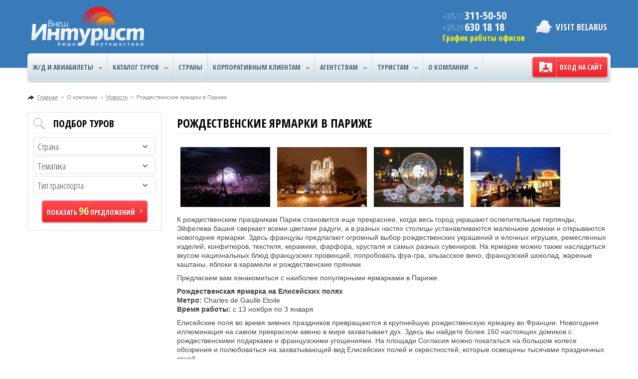

--- FILE ---
content_type: text/html; charset=utf-8
request_url: https://www.321.by/news/f5ad245dea14bab1.html
body_size: 13558
content:


<!DOCTYPE html>
<html lang="ru">
<head>
    <base href="https://www.321.by/">
    <title>Рождественские ярмарки в Париже</title>
    <meta name="viewport" content="width=device-width, initial-scale=1.0">
    <meta charset="utf-8">
    
    

    

    

    
    
        <script type="text/javascript" src="/assets/js/jquery.js"></script>
        
    
    
    

    
    <link href='https://fonts.googleapis.com/css?family=Open+Sans+Condensed:300,700&subset=latin,cyrillic' rel='stylesheet' type='text/css'>
    <link href="/assets/css/bootstrap.css" rel="stylesheet">
    <link href="/assets/css/bootstrap-responsive.css" rel="stylesheet">
    <link href="/assets/css/screen.css" rel="stylesheet" type="text/css" media="screen" />
    <link href="//maxcdn.bootstrapcdn.com/font-awesome/4.2.0/css/font-awesome.min.css" rel="stylesheet">

    
    
        <link href="/js/plugins/datepicker/css/datepicker.css" rel="stylesheet" type="text/css">
        <script  src="/js/plugins/datepicker/js/bootstrap-datepicker.js"></script>
        <script  src="/js/plugins/datepicker/js/locales/bootstrap-datepicker.ru.js" charset="UTF-8"></script>
    

    
    
        <link href="/js/plugins/select2/select2.css" rel="stylesheet">
        <script  src="/js/plugins/select2/select2.min.js"></script>
        <script  src="/js/plugins/select2/select2_locale_ru.js"></script>
    

    
    
        <script src="/js/3selects.js" type="text/javascript"></script>
    

    
    

    
    

    
    

    
        <link rel="stylesheet" href="/js/plugins/photobox/photobox/photobox.css">
        <!--[if lt IE 9]><link rel="stylesheet" href="/js/plugins/photobox/photobox/photobox.ie.css"><![endif]-->
        <!--[if lt IE 9]><script src="http://html5shim.googlecode.com/svn/trunk/html5.js"></script><![endif]-->
        <script src='/js/plugins/photobox/photobox/jquery.photobox.js'></script>

    

    
    

    
    <script src="https://cdn.jsdelivr.net/npm/lozad"></script>


    <link href="/assets/css/custom.css?161019" rel="stylesheet" type="text/css" media="screen" />
    <link rel="stylesheet" type="text/css" media="print" href="/assets/css/print.css" />

    <!--[if lt IE 9]>
        <script src="http://html5shim.googlecode.com/svn/trunk/html5.js"></script>
        <script src="/js/plugins/respond/respond.min.js" type="text/javascript"></script>
    <![endif]-->
    
        
<script>(function(w,d,s,l,i){w[l]=w[l]||[];w[l].push({'gtm.start':
new Date().getTime(),event:'gtm.js'});var f=d.getElementsByTagName(s)[0],
j=d.createElement(s),dl=l!='dataLayer'?'&l='+l:'';j.async=true;j.src=
'https://www.googletagmanager.com/gtm.js?id='+i+dl;f.parentNode.insertBefore(j,f);
})(window,document,'script','dataLayer','GTM-TGRWZ2J');</script>


<script type="text/javascript" >
   (function(m,e,t,r,i,k,a){m[i]=m[i]||function(){(m[i].a=m[i].a||[]).push(arguments)};
   m[i].l=1*new Date();k=e.createElement(t),a=e.getElementsByTagName(t)[0],k.async=1,k.src=r,a.parentNode.insertBefore(k,a)})
   (window, document, "script", "https://mc.yandex.ru/metrika/tag.js", "ym");

   ym(13271419, "init", {
        clickmap:true,
        trackLinks:true,
        accurateTrackBounce:true,
        webvisor:true
   });
</script>
<noscript><div><img src="https://mc.yandex.ru/watch/13271419" style="position:absolute; left:-9999px;" alt="" /></div></noscript>

<script src="//code.jivosite.com/widget/yqozJsh9nT" async></script>
   

   

</head>


<body class="innerPage">
    
        
<noscript><iframe src="https://www.googletagmanager.com/ns.html?id=GTM-TGRWZ2J"
height="0" width="0" style="display:none;visibility:hidden"></iframe></noscript>

    

    <header>
        <div class="container hidden-phone" -style="background-image:url(/assets/img/viHeaderPic1.jpg);">
            <a  class="viLogo" href="/" title="Компания “Внешинтурист” работает на рынке туристических услуг с 1996 года.">ВнешИнтурист</a>
            <div class="visit" id="visit"><a class="control" href="https://www.belarus-intourist.com/eng/" rel=nofollow  target="_blank" >Visit Belarus</a></div>
            <div class="phones">
                <div class="phones-content">
                
                    <div>+375-17 <strong>311-50-50</strong></div>
                    <div>+375-29 <strong>630 18 18</strong></div>
                    <a  href="/contacts/" style="color:yellow; font-weight: bold;">График работы офисов</a>
                    
                </div>
            </div>
           
        </div>

        
        <div class="container viNavbar">
            <div class="navbar navbar-fixed-top">
                <div class="navbar-inner">
                    <div class="container">
                        <a class="btn btn-navbar" data-toggle="collapse" data-target=".nav-collapse">
                            <span class="icon-bar"></span>
                            <span class="icon-bar"></span>
                            <span class="icon-bar"></span>
                        </a>
                        <div class="nav-collapse">
                            
                            <ul class="nav">
                                
                                 <li class="dropdown"><a class="dropdown-toggle" data-toggle="dropdown" href="#">Ж/Д и авиабилеты<b class="caret"></b></a>
                                 
                                
                                    <ul class="dropdown-menu">
                                        <li><a href="//vneshintourist.by/ticket">Авиабилеты online</a>
                                        <li><a href="/rwtickets/">Ж/Д билеты online</a>
                                        
                                    </ul>
                                
                                </li>
                                
                                 <li class="dropdown"><a class="dropdown-toggle" data-toggle="dropdown" href="#">Каталог туров<b class="caret"></b></a>
                                 
                                
                                    <ul class="dropdown-menu">
                                        <li><a href="/tours/">Все туры</a>
                                        <li><a href="/tours/bus/">Автобусные туры</a>
                                        <li><a href="/tours/bus/graf/">График автобусных туров</a>
                                        <li><a href="/tours/avia/">Авиатуры</a>
                                        <li><a href="/tours/avia/graf/">График авиатуров</a>
                                        <li><a href="/tours/vid/">Виды туров</a>
                                        <li><a href="/tours/cruise/">Круизы</a>
                                        <li><a href="/tours/podbor-plyazhnogo-otdyxa/">Подбор пляжного отдыха</a>
                                        
                                    </ul>
                                
                                </li>
                                
                                 <li><a href="/tours/countries/">Страны</a>
                                
                                </li>
                                
                                 <li class="dropdown"><a class="dropdown-toggle" data-toggle="dropdown" href="#">Корпоративным клиентам<b class="caret"></b></a>
                                 
                                
                                    <ul class="dropdown-menu">
                                        <li><a href="/corp/korporativnym-klientam/">Корпоративным клиентам</a>
                                        <li><a href="/corp/korporativnye-programmy/">Корпоративные программы</a>
                                        
                                    </ul>
                                
                                </li>
                                
                                 <li class="dropdown"><a class="dropdown-toggle" data-toggle="dropdown" href="#">Агентствам<b class="caret"></b></a>
                                 
                                
                                    <ul class="dropdown-menu">
                                        <li><a href="/agency/informaciya-dlya-agentstv/">Информация для агентств</a>
                                        
                                    </ul>
                                
                                </li>
                                
                                 <li class="dropdown"><a class="dropdown-toggle" data-toggle="dropdown" href="#">Туристам<b class="caret"></b></a>
                                 
                                
                                    <ul class="dropdown-menu">
                                        <li><a href="/tourist/info/">Инфо по отправке</a>
                                        <li><a href="/tourist/payment/">Способы оплаты</a>
                                        <li><a href="/tourist/rules/">Правила</a>
                                        <li><a href="/fotogalereya/">Фотогалерея</a>
                                        <li><a href="/tourist/opros-otvet/">Вопрос-ответ</a>
                                        <li><a href="/pamyatka-turista/">Памятка туриста</a>
                                        <li><a href="/tourist/certificates/">Скидки и сертификаты</a>
                                        <li><a href="/tourist/multivizy/">Мультивизы</a>
                                        <li><a href="/tourist/zakaz-kataloga-turov/">Заказ каталога туров</a>
                                        <li><a href="/tourists/vozvrat-denezhnyx-sredstv/">Возврат денежных средств</a>
                                        
                                    </ul>
                                
                                </li>
                                
                                 <li class="dropdown"><a class="dropdown-toggle" data-toggle="dropdown" href="#">О компании<b class="caret"></b></a>
                                 
                                
                                    <ul class="dropdown-menu">
                                        <li><a href="/news/">Новости</a>
                                        <li><a href="/reviews/">Отзывы</a>
                                        <li><a href="/about/">О НАС</a>
                                        <li><a href="/vac/">Работа в компании</a>
                                        <li><a href="/guides/">Наши гиды</a>
                                        <li><a href="/nashi_predstaviteli/">Представители</a>
                                        <li><a href="/contacts/">Контакты</a>
                                        <li><a href="/blog/">Блог компании</a>
                                        <li><a href="/kursy/">Курсы гидов</a>
                                        <li><a href="/policy/">Политика конфиденциальности</a>
                                        
                                    </ul>
                                
                                </li>
                                
                            </ul>
                            

                            

                                <ul class="nav pull-right" id="authLink">
                                    <li class="dropdown">
                                        <a class="btn butn" id="login" href="/news/f5ad245dea14bab1.html#">Вход на сайт</b></a>
                                    <li>
                                </ul>

                                <ul class="nav pull-right" id="authMenu_button" style="display:none;">
                                    <li class="dropdown">
                                        <a href="/cabinet/profile/" class="btn butn">Ваш кабинет</a>
                                    <li>
                                </ul>
                            

                        </div>
                    </div>
                </div>
            </div>
        </div>
        


        <input type="hidden" name="auth_data" id="auth_data" value="">

    <div class="addInfoBox" id="registration">
        <div class="addInfoWrapper"></div>
        <div class="addInfoBlock addInfoBlockRegister">
            <span class="closeBlock">X</span>
            <h3 class="clearfix"><span class="selected" id="tab1">Вход на сайт</span><span id="tab2">Регистрация</span></h3>
            
            <div class="loginTab tabAuth" id="tab1Content">
                <div class="regForm" id="authForm">
                    <div class="userRow clearfix">
                        <div class="userLabel">E-mail/Логин:</div>
                        <div class="userData form"><input type="email" name="auth_email" id="auth_email"></div>
                    </div>
                    <div class="userRow clearfix">
                        <div class="userLabel">Пароль:</div>
                        <div class="userData form"><input type="password" name="auth_pwd" id="auth_pwd"></div>
                    </div>
                    <div class="userRow" style="text-align:right;">
                        <a class="forgetpass" href="/news/f5ad245dea14bab1.html#">Забыли пароль?</a>
                    </div>                    
                </div>
                <div class="alert" id="statusAuth" style="display:none;"></div>
                <div class="buttonBox" id="authButton">
                    <a class="btn butn auth" href="/news/f5ad245dea14bab1.html#">Войти</a>
                </div>
                <div class="buttonBox" id="authButton2" style="display:none;">
                    <a class="btn butn continue" href="/news/f5ad245dea14bab1.html#">OK</a>
                </div>               
                <div class="buttonBox" id="authButton3" style="display:none;">
                    <a class="btn butn getpass" href="/news/f5ad245dea14bab1.html#">Получить пароль</a>
                </div>               
            </div>
            
            <div class="loginTab tabReg" id="tab2Content" style="display:none;">
                <div class="regForm">
                    <div class="userRow clearfix">                        
                        
                        <div style="padding:0 0 10px 0;"><input type="radio" name="reg_agent" id="reg_tourist" value=1 checked><label for="reg_tourist" id="reg_tourist_label" style="font-size:16px; display: inline;padding: 0 10px 0 3px; font-weight:bold; color:red;">для пользователей</label>
                        &nbsp;<input type="radio" name="reg_agent" id="reg_agent" value=1><label for="reg_agent" id="reg_agent_label" style="font-size:16px; display: inline;padding: 0 10px 0 3px;">для турагентов</label></div>
                    </div>

                    <div class="userRow clearfix">
                        <div class="userLabel">E-mail*:</div>
                        <div class="userData form"><input type="email" name="reg_email" id="reg_email" onfocus="clearStatus();"></div>
                    </div>                    

                    <div id="touristForm">
                    <div class="userRow clearfix">
                        <div class="userLabel">ФИО:</div>
                        <div class="userData form"><input type="text" name="reg_tourist_fio" id="reg_tourist_fio"></div>
                    </div>
                    <div class="userRow clearfix">
                        <div class="userLabel">Телефон*:</div>
                        <div class="userData form"><input type="text" name="reg_tourist_phone" id="reg_tourist_phone" onfocus="clearStatus();"></div>
                    </div>
                    </div>

                    <div id="agentForm" style="display:none;">
                    <div class="userRow clearfix">
                        <div class="userLabel">Компания:</div>
                        <div class="userData form"><input type="text" name="reg_agent_firm" id="reg_agent_firm"></div>
                    </div>
                    <div class="userRow clearfix">
                        <div class="userLabel">Город:</div>
                        <div class="userData form"><input type="text" name="reg_agent_city" id="reg_agent_city"></div>
                    </div>
                    <div class="userRow clearfix">
                        <div class="userLabel">ФИО:</div>
                        <div class="userData form"><input type="text" name="reg_agent_fio" id="reg_agent_fio"></div>
                    </div>
                    <div class="userRow clearfix">
                        <div class="userLabel">Телефон*:</div>
                        <div class="userData form"><input type="text" name="reg_agent_phone" id="reg_agent_phone" onfocus="clearStatus();"></div>
                    </div>
                    </div>                    

                    <div class="alert" id="statusReg" style="display:none;"></div>
                    
                </div>
                <div class="buttonBox" id="regButton">
                    <a class="btn butn reg" href="/news/f5ad245dea14bab1.html#">Зарегистрироваться</a>
                </div>
                <div class="buttonBox" id="regButton2" style="display:none;">
                    <a class="btn butn continue" href="/news/f5ad245dea14bab1.html#">OK</a>
                </div>               
            </div>
        </div>
    </div>

<script>      
                
        $(document).ready( function(){
            
            $('#authBookingLink').click(function(){
                show_auth(1);
            });
            
            $('#regBookingLink').click(function(){
                show_auth(2);
            });

            $('#login').click(function(){
                show_auth(1);
            });

            $('.addInfoBlock .continue').click(function(){
                do_continue();
            });

            $('.addInfoBlock .reg').click(function(){
                do_reg();
            });

            $('.addInfoBlock .getpass').click(function(){
                do_send_pass();
            });
            
            $('.addInfoBlock .forgetpass').click(function(){
                forget_pass();
            });    
            $('.addInfoBlock .auth').click(function(){
                do_auth();
            });

             $('.addInfoBlock .closeBlock').click(function(){
                $('.addInfoBox').hide();
            });
            
             $('#reg_tourist').click(function(){
                $('#touristForm').show();
                $('#agentForm').hide();
                $('#reg_tourist_label').css({"font-weight":"bold","color":"red"});
                $('#reg_agent_label').css({"font-weight":"normal","color":"#444"});               
             });

             $('#reg_agent').click(function(){
                $('#touristForm').hide();
                $('#agentForm').show(); 
                $('#reg_tourist_label').css({"font-weight":"normal","color":"#444"});
                $('#reg_agent_label').css({"font-weight":"bold","color":"red"});               
             });   

            $('#tab1').click(function(){
                $('#tab1').addClass('selected');
                $('#tab1Content').show();

                var reg_email = $('#reg_email').val();
                if (reg_email) {
                    $('#auth_email').val(reg_email);
                }

                $('#tab2').removeClass('selected');
                $('#tab2Content').hide();
            });             
            
            $('#tab2').click(function(){
                $('#tab2').addClass('selected');
                $('#tab2Content').show();

                var auth_email = $('#auth_email').val();
                if (auth_email) {
                    $('#reg_email').val(auth_email);
                }

                $('#tab1').removeClass('selected');
                $('#tab1Content').hide();
            });             

        });

        function show_auth(tab) {                                
                $('#statusReg').hide();
                $('#regButton2').hide();
                $('#regButton').show();

                $('#authForm').show();
                $('#statusAuth').hide();
                $('#authButton2').hide();
                $('#authButton3').hide();
                $('#authButton').show();
                $("#auth_pwd").val('');                

                $('#registration').show();
                if (tab) $('#tab'+tab).click();
                return false;
        }
        
        function do_auth() {
        
            var email = $("#auth_email").val();
            var pwd = $("#auth_pwd").val();
            var auth_data = $("#auth_data").val();

            var request = $.ajax({
                                    async : false,
                                    type: "POST",  
                                    url: "/",                              
                                    data: ({"rm": "login", "auth_email":email, "auth_pwd":pwd, "auth_data": auth_data}),  
                                    dataType: "json",
                                     beforeSend: function( xhr ) {
                                         
                                         return validate_auth(email, pwd);

                                         //$("#loading").show();
                                         $("#wrongAuth").hide();
                                     }
                            });                                     
                    
                            request.done(function(obj) {                                                                                                                                                                            

                                 if (obj.status == 1) {                                     

                                     $('#authLink').hide();
                                     $('#authMenu_button').show();
                                     $('#authForm').hide();

                                     if (auth_data) { 
                                        $('#authButton').hide();
                                        $('#authButton2').show();

                                        $('#userContacts').html(obj.data);
                                        $('#auth').val(obj.authid);

                                        $('#authButtons').hide();
                                        $('#orderButtons').show();
                                     } else {
                                        $('#registration').hide();
                                     }  

                                 } 
                                
                                 set_status(obj.status_type, 'statusAuth', obj.status_msg);
                                 
                            }); 

                            request.fail(function(jqXHR, textStatus) {  
                                    set_status('error', 'statusAuth', "Ошибка запроса авторизации! Обратитесь, пожалуйста, к администрации сайта.");                                    
                                    //console.log( "Request failed: " + textStatus );
                            });             
       } 

       function do_reg() {
        
            var email = $("#reg_email").val();
            var auth_data = $("#auth_data").val();            
            var agent_type = $("#reg_agent").attr('checked');
            var phone;
            var data;
            
            if (agent_type) {
                    
                    var fio =  $("#reg_agent_fio").val();
                    phone = $("#reg_agent_phone").val();
                    var firm =  $("#reg_agent_firm").val();
                    var city =  $("#reg_agent_city").val();                    

                    data = ({"rm": "reguser", "reg_email":email, "auth_data": auth_data, "fio": fio, "phone": phone, "firm": firm, "city": city, "type":"agent" });

            } else {
                    
                    var fio = $("#reg_tourist_fio").val();
                    phone = $("#reg_tourist_phone").val();

                    data = ({"rm": "reguser", "reg_email":email, "auth_data": auth_data, "fio": fio, "phone": phone, "type":"tourist"  });
            }
            
            var request = $.ajax({
                                    async : false,
                                    type: "POST",  
                                    url: "/",                              
                                    data: data,  
                                    dataType: "json",
                                     beforeSend: function( xhr ) {                                         
                                         return validate_reg(email, phone);
                                     }
                            });                                     
                    
                            request.done(function(obj) {                                                                                                                                                                            

                                 if (obj.status == 1) {
                                    //$('#registration').hide();
                                    
                                    $('#regButton').hide();
                                    $('#regButton2').show();

                                    $('#authLink').hide();
                                    $('#authMenu_button').show();

                                    if (auth_data) {
                                        $('#userContacts').html(obj.data);
                                        $('#auth').val(obj.authid);

                                        $('#authButtons').hide();
                                        $('#orderButtons').show();
                                    }    
                                }    

                                    set_status(obj.status_type, 'statusReg', obj.status_msg);                                    
                                 
                            }); 

                            request.fail(function(jqXHR, textStatus) {  
                                    set_status('error','statusReg', "Ошибка запроса регистрации! Обратитесь, пожалуйста, к администрации сайта.");
                                    //console.log( "Request failed: " + textStatus );
                            });             
            return false;
       } 

       
       function do_continue() {            
            $('.addInfoBox').hide(); 
            return false;
       } 
        
       function set_status(type, id, msg) {                        

            $('#'+id).html(msg);
            if (type) {
                $('#'+id).removeClass();
                $('#'+id).addClass('alert alert-'+type);
            }
            $('#'+id).show();    
       } 

       function validate_auth(email, pwd) {            
            
            //if (isValidEmail(email)) {
                if (pwd.length > 0) {
                    return true;     
                } else {
                    set_status('error','statusAuth',"Введите пароль!");
                }
                           
            //} else {
            //    set_status('error','statusAuth', "Введите корректный E-mail");                           
            //}
       
            return false;
       }

       function clearStatus() {
          $('#statusReg').hide();
       }
       
       function validate_reg(email, phone) {            
            
            if (isValidEmail(email)) {
                if (isValidPhone(phone)) {
                    return true;                             
                } else {                
                    set_status('error', 'statusReg', "Введите корректный Телефон");                           
                    return false;
                }                             
            } else {                
                set_status('error', 'statusReg', "Введите корректный E-mail");                           
                return false;
            }
                   
       }

       function validate_sendpass(email) {            
            
            if (isValidEmail(email)) {
                return true;                             
            } else {                
                set_status('error', 'statusAuth', "Введите корректный E-mail");                           
                return false;
            }                   
       }

       function forget_pass() {
            set_status('info', 'statusAuth', "Укажите ваш E-mail и в течение <strong>15 минут</strong> мы пришлем вам новый пароль.");
            
            $('#authButton').hide();
            $('#authButton3').show();

            return false;
       }

       function do_send_pass() {
            var email = $("#auth_email").val();
            
            var request = $.ajax({
                                    async : false,
                                    type: "POST",  
                                    url: "/",                              
                                    data: ({"rm": "sendpass", "auth_email":email}),  
                                    dataType: "json",
                                     beforeSend: function( xhr ) {                                         
                                         return validate_sendpass(email);                                         
                                     }
                            });                                     
                    
                            request.done(function(obj) {                                                                                                                                                                            

                                 if (obj.status == 1) {                                     

                                     $('#authButton').show();  
                                     $('#authButton3').hide();  

                                 } 
                                
                                 set_status(obj.status_type, 'statusAuth', obj.status_msg);
                                 
                            }); 

                            request.fail(function(jqXHR, textStatus) {  
                                    set_status('error', 'statusAuth', "Ошибка запроса отправки пароля! Обратитесь, пожалуйста, к администрации сайта.");                                    
                                    //console.log( "Request failed: " + textStatus );
                            });             
       } 

        // проверка валидности phone
        function isValidPhone (phone, strict) {
            
            if ( !strict ) phone = phone.replace(/^\s+|\s+$/g, '');
            return (/^([0-9\-\+\(\)\[\]\s])+$/i).test(phone);
        }        
</script>  


</header>

    <div class="container">
        <div class="row-fluid">
            <div class="span12">
                <div class="breadcrumbs"><i class="icon-share-alt"></i><a href="/">Главная</a>&gt;<span>О компании</span>&gt;<a href="news/">Новости</a>&gt;<span>Рождественские ярмарки в Париже</span></div>
            </div>
        </div>

        
             <div class="row-fluid">
                

                <div class="span3 column">
                

                    
                        
                <div class="tourSearch">
                        <div class="tourSearchShad">
                            <div class="tourSearchIn">
                                
                                    <h4>ПОДБОР ТУРОВ</h4>
                                
                                <form method="GET" name="search_tours" id="search_tours" action="/tours/search/"> 
                                    <input type="hidden" name="sort" id="sort" value="date">
                                    <select id="country_id" name="country" data-form="select2" data-placeholder="Страна">
                                        <option></option>
                                        <optgroup label="ТОП стран">
                                        
                                            <option data-iso="tr" value="tur">Турция 
                                        
                                            <option data-iso="eg" value="egy">Египет 
                                        
                                            <option data-iso="tn" value="tun">Тунис 
                                        
                                            <option data-iso="me" value="mne">Черногория 
                                        
                                            <option data-iso="al" value="alb">Албания 
                                        
                                            <option data-iso="ge" value="geo">Грузия 
                                        
                                            <option data-iso="gr" value="grc">Греция 
                                        
                                        <optgroup label="Все страны">
                                            
                                            <option data-iso="at" value="aut">Австрия 
                                        
                                            <option data-iso="al" value="alb">Албания 
                                        
                                            <option data-iso="am" value="arm">Армения 
                                        
                                            <option data-iso="be" value="bel">Бельгия 
                                        
                                            <option data-iso="bg" value="bgr">Болгария 
                                        
                                            <option data-iso="hu" value="hun">Венгрия 
                                        
                                            <option data-iso="de" value="deu">Германия 
                                        
                                            <option data-iso="gr" value="grc">Греция 
                                        
                                            <option data-iso="ge" value="geo">Грузия 
                                        
                                            <option data-iso="eg" value="egy">Египет 
                                        
                                            <option data-iso="es" value="esp">Испания 
                                        
                                            <option data-iso="it" value="ita">Италия 
                                        
                                            <option data-iso="cy" value="cyp">Кипр 
                                        
                                            <option data-iso="cn" value="chn">Китай 
                                        
                                            <option data-iso="lv" value="lva">Латвия 
                                        
                                            <option data-iso="mv" value="mdv">Мальдивы 
                                        
                                            <option data-iso="nl" value="nld">Нидерланды 
                                        
                                            <option data-iso="pt" value="prt">Португалия 
                                        
                                            <option data-iso="ro" value="rou">Румыния 
                                        
                                            <option data-iso="se" value="swe">Скандинавские страны 
                                        
                                            <option data-iso="tn" value="tun">Тунис 
                                        
                                            <option data-iso="tr" value="tur">Турция 
                                        
                                            <option data-iso="fr" value="fra">Франция 
                                        
                                            <option data-iso="hr" value="hrv">Хорватия 
                                        
                                            <option data-iso="me" value="mne">Черногория 
                                        
                                            <option data-iso="cz" value="cze">Чехия 
                                        
                                            <option data-iso="ch" value="che">Швейцария 
                                        
                                        </optgroup>
                                    </select>

                                    <div class="idealform">
                                        <select id="tematic_id" name="tematic" data-form="select2" data-placeholder="Тематика">
                                            <option></option>
                                            
                                                <option value="may">Майские праздники 
                                            
                                                <option value="sea">Отдых на море из Минска 
                                            
                                                <option value="europe">Туры по европейским столицам 
                                            
                                                <option value="eco">Дешевые туры по Европе 
                                            
                                                <option value="student">Молодежные туры 
                                            
                                                <option value="week-end">Отдых выходного дня 
                                            
                                                <option value="france">Истинная Франция 
                                            
                                                <option value="exotic">Экзотические страны 
                                            
                                                <option value="spa">SPA и лечение 
                                            
                                                <option value="individual">Индивидуальные туры 
                                            
                                                <option value="ski">Горные лыжи 
                                            
                                                <option value="new-year">Рождество и Новый год 
                                            
                                        </select>
                                    </div>

                                    <select id="transport_id" name="transport" data-form="select2" data-placeholder="Тип транспорта">
                                        <option></option>                                        
                                        
                                            <option value="avia">Авиатур 
                                        
                                            <option value="bus">Автобусный тур 
                                        
                                    </select>
                                    
                                   
                                    <div class="cnt" style="margin-top:10px;">
                                        <a href="javascript:void(0);" class="btn butn" onClick="do_search_tours();"><span class="viewPC">Показать <strong id="tour_cnt">96</strong> <span id="offer">предложений</span></span><span class="viewSmart">Результаты</span></a>
                                    </div>
                                </form>
                            </div>
                        </div>
                    </div>


<script type="text/javascript">      
        
        $(document).ready(function() {
            // $('#sandbox-container .input-small').datepicker({
            //     language: "ru",
            //     startDate: "06.01.2026",
            //     endDate: "06.01.2027",
            //     format: "dd.mm.yyyy",                
            //     autoclose: true
            // });            

            var country = $("#country_id").val();            
            var tematic = $("#tematic_id").val();
            var transport = $("#transport_id").val();
            
            if (country) {
               _list1_change(country);     
            } else if (tematic) {
               _list2_change(tematic);     
            } else if (transport) {
               _list3_change(transport);     
            }
            
            
        });

        function do_search_tours(sort_type) {            
            if (sort_type) {                
                $('#sort').val(sort_type);
            }  else {                
                $('#sort').val("date");
            }    

            var country = $("#country_id").val();            
            var tematic = $("#tematic_id").val();
            var transport = $("#transport_id").val();

            // var date_from = $("#date_from").val();
            // var date_to = $("#date_to").val();
            var url;

            if (!country && !tematic && transport) {
                url = '/tours/'+transport+'/';
            } else if (!country && tematic && !transport) {
                url = '/tours/vid/'+tematic+'/';                        
            } else if (country && !tematic && !transport) {
                url = '/tours/countries/'+country+'/';
            } else if (country && !tematic && transport) {
                url = '/tours/'+transport+'/'+country+'/';            
            } else if (!country && tematic && transport) {
                url = '/tours/vid/'+tematic+'/'+transport+'/';            
            } else if (country && tematic && !transport) {
                url = '/tours/vid/'+tematic+'/'+country+'/';            
            } else if (country && tematic && transport) {
                url = '/tours/vid/'+tematic+'/'+transport+'/'+country+'/';               
            } else {
                url = '/tours/';
            }
            
            // var dv = '?';
            // if (date_from.length > 0) {
            //     url += '?start=' + date_from
            //     dv = '&';
            // }
            // if (date_to.length > 0) {
            //     url += dv + 'end=' + date_to
            // }            
            
            
             document.location.href = url;
        }
        
</script>

                    

                  


                    
                        






                        
                    

                    
                        				
                    

                    
                        			
                    

                    
                        				
            
                    

                    
                                    

            

 			

                    

                    
                        
                    


                </div>

                
                <div class="span9">
                    

                    <script>
$(document).ready(function()    {

    
    
         

    fixAnchors();
});    
</script>


                
                <div class="baseNews">
                    
                    
                        
                            <h1 style="margin-top:11px;">Рождественские ярмарки в Париже</h1>
                            <div style="margin-bottom:50px;"><p>
<div style="clear:both"></div>
<ul class='inside-gallery'>
    
    <li class="loaded"><a href="/gallery/c0f4a838/full/f612b396b4b3c9cc.jpg">
        <img src="/gallery/c0f4a838/thumb/f612b396b4b3c9cc.jpg" title="">
    </a></li>
    
    <li class="loaded"><a href="/gallery/c0f4a838/full/af60233eb5216861.jpg">
        <img src="/gallery/c0f4a838/thumb/af60233eb5216861.jpg" title="">
    </a></li>
    
    <li class="loaded"><a href="/gallery/c0f4a838/full/a4353b7a0be1b63c.jpg">
        <img src="/gallery/c0f4a838/thumb/a4353b7a0be1b63c.jpg" title="">
    </a></li>
    
    <li class="loaded"><a href="/gallery/c0f4a838/full/c776abe0f08e74d8.jpg">
        <img src="/gallery/c0f4a838/thumb/c776abe0f08e74d8.jpg" title="">
    </a></li>
    
    <li style="display:none;"><a href="/gallery/c0f4a838/full/a93fc29ff9e5fee6.jpg">
        <img src="/gallery/c0f4a838/thumb/a93fc29ff9e5fee6.jpg" title="">
    </a></li>
    
    <li style="display:none;"><a href="/gallery/c0f4a838/full/f7c67914415ef2ce.jpg">
        <img src="/gallery/c0f4a838/thumb/f7c67914415ef2ce.jpg" title="">
    </a></li>
    
    <li style="display:none;"><a href="/gallery/c0f4a838/full/f7da982e92053d85.jpg">
        <img src="/gallery/c0f4a838/thumb/f7da982e92053d85.jpg" title="">
    </a></li>
       
</ul>
<div style="clear:both"></div>
</p>

<p>К рождественским праздникам Париж становится еще прекраснее, когда весь город украшают ослепительные гирлянды, Эйфелева башня сверкает всеми цветами радуги, а в разных частях столицы устанавливаются маленькие домики и открываются новогодние ярмарки. Здесь французы предлагают огромный выбор рождественских украшений и елочных игрушек, ремесленных изделий, конфитюров, текстиля, керамики, фарфора, хрусталя и самых разных сувениров. На ярмарке можно также насладиться вкусом национальных блюд французских провинций, попробовать фуа-гра, эльзасское вино, французский шоколад, жареные каштаны, яблоки в карамели и рождественские пряники.</p>

<p>Предлагаем вам ознакомиться с наиболее популярными ярмарками в Париже:</p>

<p><strong>Рождественская ярмарка на Елисейских полях&nbsp;</strong><br />
<strong>Метро:&nbsp;</strong>Сharles de Gaulle Etoile<br />
<strong>Время работы:&nbsp;</strong>с 13 ноября по 3 января</p>

<p>Елисейские поля во время зимних праздников превращаются в крупнейшую рождественскую ярмарку во Франции. Новогодняя иллюминация на самом прекрасном авеню в мире захватывает дух. Здесь вы найдете более 160 настоящих домиков с рождественскими подарками и французскими угощениями. На площади Согласия можно покататься на большом колесе обозрения и полюбоваться на захватывающий вид Елисейских полей и окрестностей, которые освещены тысячами праздничных огней.</p>

<p><strong>Рождественская ярмарка у Эйфелевой башни</strong><br />
<strong>Метро:&nbsp;</strong>Trocad&eacute;ro<br />
<strong>Время работы:</strong>&nbsp;с 8 декабря по 2 января</p>

<p>Один из самых больших рождественских базаров в столице открывается недалеко от&nbsp;Эйфелевой башни. Ярмарка демонстрирует &nbsp;традиции европейских стран и их культуру. Здесь устанавливается сто нарядных домиков, ледовый каток, можно попробовать традиционные угощения из разных стран.</p>

<p><strong>Рождественская ярмарка на&nbsp;Монмартре</strong><br />
<strong>Метро:&nbsp;</strong>Abbesses<br />
<strong>Время работы:&nbsp;</strong>с 27 ноября по 3 января</p>

<p>Одна из самых романтичных небольших рождественских ярмарок открывается в богемном районе Парижа на Монмартре рядом с церковью&nbsp;Сакре-Кёр. &nbsp;Здесь хозяева местных лавочек угощают и фирменными сырами и колбасами, приготовленными по старинным рецептам, и продают замечательные новогодние сувениры. </p>

<p><strong>Рождественская ярмарка в районе Монпарнас</strong><br />
<strong>Метро:&nbsp;</strong>Montparnasse Bienven&uuml;e<br />
<strong>Время работы:&nbsp;</strong>с 10 декабря по 31 декабря</p>

<p>В районе Монпарнас 40 рождественских домиков предлагают попробовать и приобрести самые изысканные деликатесы со всех регионов Франции. Идеальное место для гурманов и любителей французской кухни.&nbsp;</p>

<p><strong>Рождественская арка в районе Дефанс</strong><br />
<strong>Метро</strong><strong>:</strong>&nbsp;Grande Arche de la D&eacute;fense<br />
<strong>Время работы:</strong>&nbsp;с 19 ноября по 27 декабря</p>

<p>Одна из крупнейших ярмарок традиционно открывается в районе Дефанс. &nbsp;Более 350 рождественских прилавков предлагают украшения, ремесленные изделия и тысячи различных сувениров. На стендах представлены продукты французской кухни: корсиканская ветчина, альпийские сыры, французские конфеты, шоколад, ароматные блинчики.</p>

<p><strong>Рождественская ярмарка в районе церкви Сен-Сюльпис</strong><br />
<strong>Метро:&nbsp;</strong>Saint Sulpice<br />
<strong>Время работы:</strong>&nbsp;с 1 декабря по 24 декабря</p>

<p>Новогодние домики прекрасно дополняют атмосферу старого Парижа в окрестностях&nbsp;Сен-Сюльпис. Глинтвейн, французские угощения, игрушки и деревенский дух&nbsp;Рождества&nbsp;вы встретите в окрестностях&nbsp;Сен-Жермен-де-Пре.</p>

<p>Отправляйтесь вместе с нами в <a href="http://www.321.by/tours/countries/fra/">зимние туры в Париж</a> и побывайте на самых прекрасных рождественских ярмарках Европы!</p>
</div>
                            
                             
                       
                    
                    
                
            </div>    

                </div>
                
            </div>

        

    </div>
    

<script type="application/ld+json">
[{
"@context": "http://schema.org",
"@type": "Product",
"name": "Рождественские ярмарки в Париже",
"aggregateRating": {
"@type": "AggregateRating",
"bestRating": "5",
"ratingCount": "310",
"ratingValue": "5"
}}
]
</script>


    
<div class="footblock">
        <div class="container">
            <div class="row-fluid">
                <div class="span12">
                    <br>
                    <div class="row-fluid">
                    <div class="span8">
                         <p>&copy; 2026 ООО "Внешинтурист". Все права защищены. Свидетельство государственной регистрации № 800001036 от 28.01.2014.</p>
                         <div class="site-rating">
<span>Оценка</span>
<span>
<span class="stars">★★★★★</span>
<span class="rating" style="display:none !important;">5</span>
на основе <a href="/reviews/">отзывов</a>
<span class="votes" >310</span> клиентов.
<span>
<meta content="5">
<meta content="5">
</span>
</span>
</div>

                    </div>

                        <div class="span4">
                            <div class="footSocials">
                                <a title="ООО &quot;Внешинтурист&quot;" target="_blank" rel="nofollow" href="http://www.facebook.com/pages/SOOO-Vnesinturist/180783691958597" rel=nofollow  class="fb"></a>
                                <a  title="Twitter" target="_blank" rel="nofollow" href="https://twitter.com/vneshin_tourist" rel=nofollow  class="tw"></a>

                                <a  title="Мы в Одноклассники" target="_blank" rel="nofollow" href="http://www.odnoklassniki.ru/group/52110762049729" rel=nofollow  class="ok"></a>
                                <a  title="ООО &quot;Внешинтурист&quot;" target="_blank" rel="nofollow" href="http://vkontakte.ru/club23746881" rel=nofollow  class="vk"></a>
                                <a  title="Instagram ООО &quot;Внешинтурист&quot;" target="_blank" rel="nofollow" href="http://instagram.com/vneshintourist" rel=nofollow  class="inst"></a>
                                <a  title="Публик чат ООО &quot;Внешинтурист&quot;" target="_blank" rel="nofollow" href="http://viber.com/Vneshintourist" rel=nofollow  class="vbr"></a>
                                <a  title="Канал на Youtube ООО &quot;Внешинтурист&quot;" target="_blank" rel="nofollow" href="https://www.youtube.com/channel/UCIUwdVHyBR3mFz5SO2UPyEA" rel=nofollow  class="yt"></a>
                            </div>
                        </div>
                        <div class="span12"><img src="i/psline.png" width="70%"><img src="i/mtb.png"></div>
                    </div>
                </div>
            </div>
        </div>
     </div>
    


    
    <script  src="/assets/js/bootstrap.min.js"></script>
    <script  src="/js/common.js"></script>
    <script  src="/js/links.js?321"></script>
    <script type="text/javascript">
                    const observer = lozad(); // lazy loads elements with default selector as '.lozad'
                    observer.observe();
                </script>
	<script>
		$(document).ready(function(){
			$(".ext2").each(function(){
        		$(this).replaceWith('<a class="btn butn butnGreen butnSm" href="'+$(this).attr("data-key")+'">'+$(this).html()+'</a>');
      		});

            
                $('.inside-gallery').photobox('a',{ thumbs:true, loop:false, time:0, history:false });
                $('.inside-image').photobox('a',{ thumbs:true, loop:false, time:0, history:false });
            
    	});
	</script>
    <script src="//web.it-center.by/nw"></script>


  </body>
</html>


--- FILE ---
content_type: text/css
request_url: https://www.321.by/assets/css/screen.css
body_size: 547
content:

/* Easy Slider */

  #slider ul, #slider li,
  #slider2 ul, #slider2 li{
    margin:0;
    padding:0;


    list-style:none;
    }
  #slider2{margin-top:1em;}
  #slider li, #slider2 li{
    /*
      define width and height of list item (slide)
      entire slider area will adjust according to the parameters provided here
    */ width:700px;
    height:250px;

    overflow:hidden;
    }
  #prevBtn, #nextBtn,
  #slider1next, #slider1prev{
    display:block;
    width:30px;
    height:77px;
    position:absolute;
    left:-30px;
    top:71px;
    z-index:1000;
    }
  #nextBtn, #slider1next{
    left:696px;
    }
  #prevBtn a, #nextBtn a,
  #slider1next a, #slider1prev a{
    display:block;
    position:relative;
    width:30px;
    height:77px;
    background:url(http://wbpreview.com/previews/WB035H89C/assets/images/btn_prev.gif) no-repeat 0 0;
    }
  #nextBtn a, #slider1next a{
    background:url(http://wbpreview.com/previews/WB035H89C/assets/images/btn_next.gif) no-repeat 0 0;
    }

  /* numeric controls */

  ol#controls{
    margin:1em 0;
    padding:0;
    height:28px;
    }
  ol#controls li{
    margin:0 10px 0 0;
    padding:0;
    float:left;
    list-style:none;
    height:28px;
    line-height:28px;
    }
  ol#controls li a{
    float:left;
    height:28px;
    line-height:28px;
    border:1px solid #ccc;
    background:#DAF3F8;
    color:#555;
    padding:0 10px;
    text-decoration:none;
    }
  ol#controls li.current a{
    background:#5DC9E1;
    color:#fff;
    }
  ol#controls li a:focus, #prevBtn a:focus, #nextBtn a:focus{outline:none;}

/* // Easy Slider */

--- FILE ---
content_type: text/css
request_url: https://www.321.by/assets/css/custom.css?161019
body_size: 22135
content:
/* VI INDEX PAGE */
body{background:#fff;color:#444;font:12px/18px arial, sans-serif;height:100%;position:relative;}
a{color:#4078a3;}
a:hover{color:#23557c;}
a:focus{outline:none;}
.cnt{text-align:center}
.clear{clear:both; font-size:0; height:0; line-height:0; overflow:hidden; width:100%}
h1,h2,h3,h4, .h-title{color:#000;font:700 24px/1em 'Open Sans Condensed', arial, sans-serif;margin:30px 0 15px;text-transform:uppercase;}
h1,h2,h3{border-bottom:1px solid #e7e7e7;padding-bottom:10px;}
.page h1,.page h2,.page h3{border:0;padding:0;}
h3{font-size:20px;}
h4{font-size:18px;}
.blue{color:#3a668e;}
.red{color:#f0262d;}
.yellow{color:yellow;}
.green{color:green;}
.tx-ops{font-family:'Open Sans Condensed', arial, sans-serif;}
select:focus{outline:none;}
.viewSmart{display:none}

@media only screen and (min-width:981px) {
    .indexBody, .container{min-width:1170px;}
}
@media only screen and (max-width:980px) {
    .indexBody, .container{min-width:0;}
    .container{max-width:724px;}
    .viewPC{display:none;}
    .viewSmart{display:block;}
}
@media only screen and (max-width:767px) {
    body{padding:0;}
}
@media only screen and (max-width:640px) {
    .container{max-width:440px;}
    .viewPC{display:block;}
    .viewSmart{display:none;}
}

/* VI HEADER */
header{background:#387ab7 url(../img/viHeaderBg.png) repeat-x;height:136px;margin-bottom:60px;}
    header .container{background-repeat:no-repeat;background-position:50% 0;position:relative;}
        header a.viLogo{background:url(../img/viLogo.png) no-repeat;display:inline-block;float:left;height:81px;line-height:300px;margin:13px 8px;overflow:hidden;width:226px;}
        header .phones{color:#a5ccec;display:inline-block;float:right;font:300 16px/20px 'Open Sans Condensed', arial, sans-serif;margin-right:5px;}
            header .phones-content{display:table-cell;height:107px;vertical-align:middle;}
                header .phones strong{color:#fff;font-size:22px;}

	header .entrance{left:auto;position:absolute;right:0;top: 5px;}
		header .entrance a{color:#fff;font:300 14px/18px 'Open Sans Condensed', arial, sans-serif;margin:10px 8px;text-shadow:1px 1px 0 #265683;text-transform:uppercase;}
		header .entrance a:hover{opacity:.9;}

        header .visit{float:right;}
header .visit a.control{color:#fff;display:inline-block;font:700 18px/24px 'Open Sans Condensed', arial, sans-serif;height:40px;line-height:40px;margin:34px 7px 0;padding:0 0 0 50px;position:relative;text-shadow:1px 1px 0 #265683;text-transform:uppercase;}
    header .visit a.control:before{background:url(../img/viButnIcons.png) no-repeat;content:"";height:39px;width:35px;position:absolute;top:0;left:9px;}

    /* Navigation */
.navbar-fixed-top {position: relative;}
    .viNavbar .navbar-inner{border:1px solid #fff;border-radius:6px;box-shadow:0 1px 3px rgba(0, 0, 0, 0.4), 0 0 0 rgba(0, 0, 0, 0.1) inset;font:300 14px/18px 'Open Sans Condensed', arial, sans-serif;margin-bottom:32px;min-height:54px;text-transform:uppercase;
        background: #ffffff;
        background: url([data-uri]);
        background: -moz-linear-gradient(top,  #ffffff 0%, #cadae1 100%);
        background: -webkit-gradient(linear, left top, left bottom, color-stop(0%,#ffffff), color-stop(100%,#cadae1));
        background: -webkit-linear-gradient(top,  #ffffff 0%,#cadae1 100%);
        background: -o-linear-gradient(top,  #ffffff 0%,#cadae1 100%);
        background: -ms-linear-gradient(top,  #ffffff 0%,#cadae1 100%);
        background: linear-gradient(to bottom,  #ffffff 0%,#cadae1 100%);
        filter: progid:DXImageTransform.Microsoft.gradient( startColorstr='#ffffff', endColorstr='#cadae1',GradientType=0 );
    }
        .viNavbar .navbar .nav > li{border-right:1px solid #cadae1;margin:-1px 0;}
        .viNavbar .navbar .nav > li.open{
            background: #6fa8d3;
            background: url([data-uri]);
            background: -moz-linear-gradient(top,  #6fa8d3 0%, #39648c 100%);
            background: -webkit-gradient(linear, left top, left bottom, color-stop(0%,#6fa8d3), color-stop(100%,#39648c));
            background: -webkit-linear-gradient(top,  #6fa8d3 0%,#39648c 100%);
            background: -o-linear-gradient(top,  #6fa8d3 0%,#39648c 100%);
            background: -ms-linear-gradient(top,  #6fa8d3 0%,#39648c 100%);
            background: linear-gradient(to bottom,  #6fa8d3 0%,#39648c 100%);
            filter: progid:DXImageTransform.Microsoft.gradient( startColorstr='#6fa8d3', endColorstr='#39648c',GradientType=0 );
        }
	.navbar .nav.pull-right{}
        .viNavbar .navbar .nav.pull-right > li{border:0;border-radius:0 6px 6px 0;}
        .viNavbar .navbar .nav.pull-right > li.open{background:none;}
            .viNavbar .navbar .nav > li > a{color:#435e73;font-weight:700;padding:13px 10px;text-decoration:none;text-shadow:1px 1px 0 #fff;}
            .viNavbar .navbar .nav > li > a:hover{color:#5d91bb;}
            .viNavbar .navbar .nav > li.open > a{color:#fff;text-shadow:1px 1px 0 #2e4a63;}
                .viNavbar .dropdown .caret{background:url(../img/viArrowSprite.png) no-repeat 50% 0;border:0;box-shadow:none;height:18px;margin:7px 0 0 10px;opacity:1;width:8px;}
                .viNavbar .dropdown.open .caret{background-position:50% -18px;}
                .viNavbar .dropdown-menu{font-size:1em;}
                    .viNavbar .dropdown-menu a{background:url(../img/viDDMenuArrow.png) no-repeat 14px 9px;color:#4b6172;padding:3px 15px 3px 30px;}
                    .viNavbar .dropdown-menu a:hover{background-color:#ebf2f8;color:#000;}
                    .viNavbar .dropdown-menu .divider{background:url(../img/viDDMenuDevider.png);border:0;height:12px;}
@media only screen and (max-width:980px) and (min-width:980px){
            .viNavbar .navbar .nav > li > a{padding:13px 10px;}
            .viNavbar .pull-right{display:inline-block;position:absolute;top:-55px;left:auto;right:20px;}
}
@media only screen and (max-width:980px) {
    .container{padding:0 20px;}
    header .container{background:none !important;}
    .viNavbar{margin:0 auto;position:relative;}
}
@media only screen and (max-width:800px) {
    .container{padding:0 20px;}
    header .container{background:none !important;}
        .viNavbar .navbar-inner{padding:0;position:relative;}
            .viNavbar .navbar-inner .nav-collapse{background:#fff;box-shadow:0 1px 3px rgba(0,0,0,.3);border-radius:0 0 6px 6px;position:absolute;right:4px;top:56px;z-index:1000;}
                .viNavbar .navbar .btn-navbar{padding:14px 10px;}
                    .viNavbar .navbar .nav > li{border-bottom:1px dotted #ccc;}
                        .viNavbar .navbar .nav > li > a{border-radius:0;margin:2px;padding:3px 25px;}
                        .viNavbar .navbar .nav > li > a:hover{background:#ebf2f8;}
                        .viNavbar .navbar .nav > li > a.dropdown-toggle{cursor:default;}
                            .viNavbar .dropdown-menu{margin-bottom:5px;}
                                .viNavbar .dropdown-menu a{font-weight:300;}
            .viNavbar .pull-right{display:block;position:static;}
}
@media only screen and (max-width:640px) {
    header{height:auto;margin-bottom:20px;}
        header .phones{margin:0 10px 10px 0;}
            header .phones-content{height:auto;}
    .viNavbar{
        box-sizing:border-box;
        -moz-box-sizing:border-box;
        -webkit-box-sizing:border-box;
    }
        .viNavbar .navbar-fixed-top{margin-bottom:10px;}
            .viNavbar .navbar-inner{margin-bottom:0;}
}

.viBody{padding-bottom:30px;}

.footblock{background:#f1f1f1;}
    .footblock h4{color:#999;}
    .footblock .addressCol{padding-bottom:20px;}
        .footblock .caption{font-size:14px;font-weight:700;}
			.footblock .caption span{color:#777;font-size:12px;font-weight:400;}
        .addressCol > div{margin-bottom:px;}
            .addressCol > div .labelName{color:#777;display:inline-block;float:left;width:50px;}
            .addressCol > div .value{display:block;}
            .addressCol > div .value strong{color:#000;font-weight:300;}

    .footSocials{min-height:50px;display:table;margin-bottom:20px;}
        .footSocials a{background:url(../img/viSocials.png) no-repeat -500px 0;display:inline-block;float:left;height:44px;margin:3px;width:45px;}
        .footSocials a.fb{background-position:0 0;}
        .footSocials a.fb:hover{background-position:0 -44px;}
        .footSocials a.tw{background-position:-45px 0;}
        .footSocials a.tw:hover{background-position:-45px -44px;}
        .footSocials a.gog{background-position:-90px 0;}
        .footSocials a.gog:hover{background-position:-90px -44px;}
        .footSocials a.rss{background-position:-135px 0;}
        .footSocials a.rss:hover{background-position:-135px -44px;}
        .footSocials a.vk{background-position:-180px 0;}
        .footSocials a.vk:hover{background-position:-180px -44px;}
		.footSocials a.ok{background-position:-225px 0;}
        .footSocials a.ok:hover{background-position:-225px -44px;}
        .footSocials a.inst{background-position:-270px 0;}
		.footSocials a.inst:hover{background-position:-270px -44px;}
        .footSocials a.vbr{background-position:-315px 0;}
        .footSocials a.vbr:hover{background-position:-315px -44px;}
        .footSocials a.yt{background-position:-360px 0;}
        .footSocials a.yt:hover{background-position:-360px -44px;}
@media only screen and (max-width:980px) {
            .addressCol > div .value{clear:both;}
}
@media only screen and (max-width:640px) {
            .addressCol > div .value{clear:none;}
}





/* VI SMALL COLUMN */
.onlineHelp{background:#fff;border-radius:6px;box-shadow:0 1px 3px rgba(0,0,0,.3);margin-bottom:30px;padding:10px;text-align:center;}
.indexBody .onlineHelp{margin-top:-40px;}
    .onlineHelp h3{background:url(../img/viOnlineHelp.jpg) no-repeat 100% 100%;background-size:contain;border:0;color:#95bbdb;font-size:24px;margin:-10px -10px 20px;padding:30px 10px;text-align:left;}
        .onlineHelp h3 span{color:#4d7ea7;display:block;}
        .onlineHelp h3 strong{color:#174369;display:block;font-size:30px;font-weight:700;}
    .onlineHelp p{margin-bottom:20px;text-align:left;}
@media only screen and (max-width:980px) {
    .indexBody .onlineHelp{margin-top:-20px;}
    .onlineHelp h3{font-size:18px;padding:10px 10px 90px;}
        .onlineHelp h3 strong{font-size:24px;}
}
@media only screen and (max-width:640px) {
    .indexBody .onlineHelp{margin-top:30px;}
    .onlineHelp h3{font-size:24px;padding:30px 10px 30px;}
}

.hotOfferBox{background:#ececec;margin-bottom:30px;padding-bottom:10px;text-align:center;}
    .hotOfferBox h3{background:#ffda45;border:0;color:#5e5000;font-size:24px;margin:0;padding:10px;text-shadow:1px 1px 0 rgba(255,255,255, .7);}
    .hotOfferBox img{display:block;max-width:100%; margin:auto;}
        .hotOfferBox a strong{display:block;font-size:18px;margin:10px;text-transform:uppercase;}
    .hotOfferBox p{margin-bottom:20px;padding:0 5px;}

.ourPartners{}
    .ourPartners .accordion-group{border:1px dotted #ccc;border-radius:0;border-width:0 0 1px;}
        .ourPartners .accordion-heading a.accordion-toggle{color:#444;font:300 18px/18px 'Open Sans Condensed', arial, sans-serif;padding-left:20px;text-decoration:none;text-transform:uppercase;position:relative;}
        .ourPartners .accordion-heading a.accordion-toggle:hover{color:#000;}
            .ourPartners .accordion-heading a.accordion-toggle:after{background:url(../img/viAccordionArrow.png) no-repeat;content:"";height:11px;width:11px;position:absolute;top:12px;left:4px;}
        .ourPartners .accordion-inner{border:0;padding-left:20px;}
            .ourPartners .accordion-inner > div{margin-bottom:6px;}
                .ourPartners .accordion-inner > div .big{font-size:14px;}
                .ourPartners .accordion-inner > div .labelName{color:#777;display:inline-block;float:left;width:50px;}
                .ourPartners .accordion-inner > div .value{display:block;}
                .ourPartners .accordion-inner > div .value strong{color:#000;font-size:14px;font-weight:300;}
@media only screen and (max-width:980px) {
    .ourPartners .accordion-inner > div .value{clear:both;}
}
@media only screen and (max-width:640px) {
    .ourPartners .accordion-inner > div .value{clear:none;}
}






/* INDEX PAGE _________________________________________________________________________________________________________________  */

.indexBody header{height:522px;}

    /* Slider */
    .sliderBox{position:relative;}
    .rhino-container{background:#000;border:10px solid #fff;border-radius:6px;box-shadow:0 1px 3px rgba(0,0,0,.3);}
        #slider{color:#fff;height:350px;margin:0;overflow:hidden;padding:0;}
            #slider li{list-style:none;}
                #slider li img{max-width:100%;min-width:100%;}
                #slider li .rhino-caption{font:300 12px/18px arial, sans-serif;padding:10px 50px;text-align:left;}
                    #slider li .rhino-caption a{border-bottom:1px dotted #fff;color:#fff;text-decoration:none;}
                    #slider li .rhino-caption a:hover{border:none;}
                    #slider li .rhino-caption .title{color:#fdff88;font:700 16px/18px 'Open Sans Condensed', arial, sans-serif;margin-bottom:5px;text-transform:uppercase;}
                        #slider li .rhino-caption .title a{border-color:#fdff88;color:#fdff88;}
        .indexBody .rhino-prev{bottom:-14px;left:-16px;}
        .indexBody .rhino-next{bottom:-14px;right:-17px;}
        .indexBody .rhino-bullets{}
            .indexBody .rhino-bullets li{margin:0;}
                .indexBody .rhino-bullets li a.rhino-bullet{font:300 14px/18px 'Open Sans Condensed', arial, sans-serif;height:18px;padding:4px 2px;}
                .indexBody .rhino-bullets li a.rhino-bullet.rhino-active-bullet{background-color:#4d7ea7;}
.rBulletsBox{text-align:center;width:100%;position:absolute;bottom:-18px;left:0;}
.rBulletsBox .rWrp{display:inline-block;height:26px;position:relative;}
.rhino-bullets {
    bottom: 0;
    left:0;
    margin: 0;
    position: relative;
}
        .sliderBox .sliderHot{height:63px;text-align:center;text-transform:uppercase;width:100%;position:absolute;top:0;left:0;z-index:3;}
			.sliderBox .sliderHot span{background:url(../img/viSliderHot.png) repeat-x 0 -63px;color:#f0262d;display:inline-block;font:700 24px/1em 'Open Sans Condensed', arial, sans-serif;height:53px;padding:10px 10px 0;position:relative;;}
			.sliderBox .sliderHot span:before{background:url(../img/viSliderHot.png) no-repeat;content:"";height:63px;width:40px;position:absolute;top:0;right:100%;}
			.sliderBox .sliderHot span:after{background:url(../img/viSliderHot.png) no-repeat 100% 0;content:"";height:63px;width:40px;position:absolute;top:0;left:100%;}

    /* Tour Search */
    .tourSearch{background:url(../img/viHeaderSearch.jpg) no-repeat 100% 100%;height:317px;margin:10px 0 0 -30px;}
        .tourSearchShad{background:url(../img/viHeaderSearchShadow.png) no-repeat 100% 100%;padding:0 10px 10px 0;}
            .tourSearchIn{background:url(../img/viOpac40.png);border-radius:0 6px 6px 0;padding:10px;}
                .tourSearch h4{background:url(../img/viHeaderSearchIco.png) no-repeat;border-bottom:1px solid #5b7d9c;color:#fff;font:700 20px/1em 'Open Sans Condensed', arial, sans-serif;margin:0 0 8px;padding:2px 0 8px 40px;text-transform:uppercase;}
                .tourSearch .subTitle{color:#fff;font-size:12px;line-eheight:18px;margin-bottom:10px;text-align:right;}
                    .tourSearch .subTitle strong{color:#fffd62;font-size:18px;}
                    .tourSearch .subTitle a{color:#a6d2f9;text-decoration:underline;}
                    .tourSearch .subTitle a:hover{color:#dff0ff;text-decoration:none;}
                .tourSearch form{margin-bottom:5px;}
                    .tourSearch input[type="text"]{background:url(../img/viOpacW20.png);border:0;border-radius:5px;color:#fff;font:300 18px 'Open Sans Condensed', arial, sans-serif;height:35px;margin-bottom:4px;padding:0 10px;vertical-align:middle;width:100%;
                        box-sizing:border-box;
                        -moz-box-sizing:border-box;
                        -webkit-box-sizing:border-box;
                    }
                    .tourSearch select, .select2-container{background:url(../img/viOpacW20.png);border:0;border-radius:5px;color:#fff;font:300 18px 'Open Sans Condensed', arial, sans-serif;height:35px;margin-bottom:4px;padding:4px 8px;width:100%;
                        box-sizing:border-box;
                        -moz-box-sizing:border-box;
                        -webkit-box-sizing:border-box;
                    }
                    .tourSearch #datepicker .range{background:url(../img/viDatepickerIco.png) no-repeat 96% 5px;color:#fff;display:inline-block;float:left;font:300 18px 'Open Sans Condensed', arial, sans-serif;height:50px;line-height:35px;padding-left:10px;width:49%;position:relative;
                        box-sizing:border-box;
                        -moz-box-sizing:border-box;
                        -webkit-box-sizing:border-box;
                    }
                    .tourSearch #datepicker .range:last-child{float:right;}
                        .tourSearch #datepicker .range input[type="text"].input-small{border-radius:6px 0 0 6px;padding-left:30px;text-align:left;position:absolute;top:0;left:0;}
                        .tourSearch #datepicker .range:last-child input[type="text"].input-small{border-radius:0 6px 6px 0;}
					.select2-container a.select2-choice{background:none;border:0;border-radius:0;box-shadow:none;color:#fff;height:28px;line-height:28px;padding:0;}
						.select2-container a.select2-choice .select2-chosen{color:#fff;}
						.select2-container a.select2-choice .select2-arrow{background:none;border:0;}
							.select2-container a.select2-choice .select2-arrow b{background:url(../img/selectArrow.png) no-repeat;border:0;}
							.select2-dropdown-open a.select2-choice .select2-arrow b{background-position:0 -28px;}
				.select2-drop{background:url(../img/opac95bl.png);border:0;padding-top:4px;}
					.select2-search input{background-color:#84a0ba;background-image:url(../img/select2.png);border:0;border-radius:3px;color:#fff;}
					.select2-results .select2-no-results, .select2-results .select2-searching, .select2-results .select2-selection-limit{background:none;border-radius:3px;color:#fff373;}
					.select2-container .select2-choice abbr{background-image:url(../img/select2.png);}
					.select2-results li.select2-result-with-children > .select2-result-label{color:#fff;}
					li .select2-result-label{color:#fff !important;}
    	.tourSearch .btn.butn strong{color:#fffb9a;font-size:22px;}

    .column .tourSearch{background:#fff;border:2px solid #eee;height:auto;margin:0 0 30px;}
        .column .tourSearchShad{background:none;padding:0;}
            .column .tourSearchIn{background:none;border-radius:0;}
                .column .tourSearch h4{background-image:url(../img/viHeaderSearchIco2.png);border-color:#eee;color:#000;}
                .column .tourSearch input[type="text"], .column .tourSearch select{border:1px solid #ddd;color:#444;}
                    .column .tourSearch select, .column .select2-container{background:#fff;border:1px solid #ddd;color:#444;}
						.column .select2-container a.select2-choice{background:none;border:0;}
						.column .select2-container a.select2-choice .select2-chosen{color:#444;}
							.column .select2-container a.select2-choice .select2-arrow b{background:url(../img/selectArrow2.png) no-repeat;}
                .column .tourSearch #datepicker .range{background-image:url(../img/viDatepickerIco2.png);color:#444;font-size:14px;}
                    .column .tourSearch #datepicker .range input[type="text"].input-small{font-size:14px;padding-left:24px;}
                .column .show-hide{border-bottom:1px dotted #ddd;margin-bottom:10px;padding:10px 0;}
				.innerPage .select2-drop{background:url(../img/opac95.png);border:1px solid #ddd;}
					.innerPage .select2-search input{background-color:#fff;background-image:url(../img/select2-2.png);border:1px solid #ddd;color:#444;}
					.innerPage .select2-results .select2-no-results, .innerPage .select2-results .select2-searching, .innerPage .select2-results .select2-selection-limit{background:none;color:#ff7788;}
					.innerPage .select2-container .select2-choice abbr{background-image:url(../img/select2-2.png);}
					.innerPage .select2-results li.select2-result-with-children > .select2-result-label{color:#444;}
					.innerPage li .select2-result-label{color:#444 !important;}
					.innerPage li .select2-result-label:hover{background:#3A668E;color:#fff !important;}


    /* Index page media */
    @media only screen and (max-width:980px) {
        .tourSearch{margin:10px 0 0 -20px;}
        .tourSearch h4{font-size:18px;}
            .tourSearch input[type="text"]{font-size:14px;padding:0 5px;}
            .tourSearch select{font-size:14px;padding:6px 3px;}
            .tourSearch #datepicker .range, .column .tourSearch #datepicker .range{background:none;text-indent:-4000px;}
            .tourSearch #datepicker .range input[type="text"].input-small, .column .tourSearch #datepicker .range input[type="text"].input-small{padding-left:5px;}
    }
    @media only screen and (max-width:640px) {
        .indexBody header{height:auto;margin-bottom:0;}
            #slider{color:#fff;height:250px;}
        .tourSearch{background:none;margin:10px -10px 0 0;}
            .tourSearchIn{border-radius:6px;}
        .tourSearch h4{font-size:20px;}
            .tourSearch input[type="text"]{font-size:18px;padding:0 10px;}
            .tourSearch select{font-size:18px;padding:3px 8px;}
            .tourSearch #datepicker .range{background:url(../img/viDatepickerIco.png) no-repeat 96% 5px;padding-left:10px;text-indent:0;}
                .tourSearch #datepicker .range input[type="text"].input-small{padding-left:30px;}
            .column .tourSearch #datepicker .range{background:url(../img/viDatepickerIco2.png) no-repeat 96% 5px;color:#444;font-size:14px;text-indent:0;}
                .column .tourSearch #datepicker .range input[type="text"].input-small{font-size:14px;padding-left:24px;}
    }

    .newTours, .bestTours{margin:10px 0 30px 0;}
        .newTours h2, .bestTours h2{border-bottom:1px solid #e7e7e7;margin:0;padding-bottom:10px;}
            .newTours h2 a{text-decoration:none;}
        .simpleTourBox{margin-top:30px;}
            .simpleTourBox .iconCol{display:inline-block;float:left;width:30px;}
                .simpleTourBox .iconCol .icon{background:url(../img/viTransport.png) no-repeat -100px 0;display:block;height:30px;width:30px;}
                .simpleTourBox .iconCol .icon.iconAir{background-position:0 0;}
                .simpleTourBox .iconCol .icon.iconTrain{background-position:0 -30px;}
                .simpleTourBox .iconCol .icon.iconBus{background-position:0 -60px;}
                .simpleTourBox .iconCol .icon.iconLiner{background-position:0 -180px;}
            .simpleTourBox .descriptionCol{margin-left:0;}
                .simpleTourBox .descriptionCol a.title{color:#000;/*display:block;*/font-size:18px;font-weight:700;margin-bottom:12px;text-decoration:none;text-transform:uppercase;}
                .simpleTourBox .descriptionCol a.title:hover{color:#444;}
                    .simpleTourBox .descriptionCol a.title strong{color:#aaa;}
                .simpleTourBox .descriptionCol .date{color:#999;}
                .simpleTourBox .descriptionCol>strong {color: #aaa;font-size:18px;font-weight:700; }

    .spoTour{display:table;font-size:18px;font-weight:700;margin-bottom:30px;text-transform:uppercase;width:100%;}
        .spoTour .leftCol{background:#ffda45;color:#5e5000;display:table-cell;font-size:32px;padding:15px;text-shadow:1px 1px 0 rgba(255,255,255,.7);vertical-align:middle;white-space:nowrap;}
            .spoTour .leftCol .icon{background:url(../img/viTransport.png) no-repeat -100px 0;display:inline-block;float:left;height:30px;line-height:30px;padding-left:40px;}
            .spoTour .leftCol .icon.iconAir{background-position:0 -90;}
            .spoTour .leftCol .icon.iconTrain{background-position:0 -120px;}
            .spoTour .leftCol .icon.iconBus{background-position:0 -150px;}
            .spoTour .leftCol .icon.iconLiner{background-position:0 -210px;}
        .spoTour a.rightCol{background:#eff6ff url(../img/viSPOArrow.png) no-repeat 100% 100%;border:2px solid #eff6ff;color:#444;display:table-cell;padding:13px;}
        .spoTour p.rightCol{background:#eff6ff;border:2px solid #eff6ff;color:#444;display:table-cell;padding:13px;}

    .visualTours{margin-bottom:30px;}
        .visualTours h2{border-bottom:1px solid #e7e7e7;margin:0;padding-bottom:10px;}
        .visualTours .visualToursBox{background:#ececec;margin-top:15px;text-align:center;position:relative;}
            .visualTours .visualToursBox .img{max-height:134px;overflow:hidden;}
                .visualTours .visualToursBox img{display:block;max-width:100%;}
            .visualTours .visualToursBox .description{padding:10px 10px 55px;}
                .visualTours .visualToursBox h4{margin:0 0 10px;}
                .visualTours .visualToursBox p{text-align:left;}
            .visualTours .visualToursBox .butBox{text-align:center;width:100%;position:absolute;bottom:10px;left:0;}

    .homeNews{margin-bottom:30px;}
        .homeNews h2{border-bottom:1px solid #e7e7e7;margin:0;padding-bottom:10px;}
        .homeNews .span3{margin-top:15px;}
            .homeNews .span3 .date{color:#bbb;font-size:11px;margin-bottom:2px;}
            .homeNews .span3 h4{font-weight:300;margin:0 0 15px;text-transform:none;}
            .visualTours .visualToursBox .img{max-height:134px;overflow:hidden;}
                .visualTours .visualToursBox img{display:block;max-width:100%;}
            .visualTours .visualToursBox .description{padding:10px 10px 55px;}

                .visualTours .visualToursBox p{text-align:left;}
            .visualTours .visualToursBox .butBox{text-align:center;width:100%;position:absolute;bottom:10px;left:0;}

    @media only screen and (max-width:640px) {
            .visualTours .visualToursBox .img{max-height:100%;}
                .visualTours .visualToursBox img{min-width:100%;}
    }




/* Breadcrumbs */
.breadcrumbs{color:#888;font-size:11px;margin:-10px 0 20px;}
    .breadcrumbs a{color:#888;margin:0 6px;text-decoration:underline;}
    .breadcrumbs a:hover{color:#444;text-decoration:none;}
    .breadcrumbs span{margin:0 6px;}


/* Menu Block */
.menuBlock{background:#f9f9f9;margin-bottom:30px;}
    .menuBlock img{max-width:100%;min-width:100%;}
    .menuBlock h4{background:#ececec;margin:0;padding:10x   px;text-align:center;}
    .menuBlock ul{list-style:none;margin:0;/*padding:0 5px;*/}
        .menuBlock ul li{display:block;}
        .menuBlock ul li + li{border-top:1px dotted #ccc;}
            .contentBox ul li a{color:#444;display:inline !important;text-decoration:none !important;text-transform:none !important; padding:0 !important; font:inherit !important}
            .menuBlock ul li>a{color:#444;display:block;font:300 18px/1em 'Open Sans Condensed', arial, sans-serif;padding:10px 8px;text-decoration:none;text-transform:uppercase;}
            .menuBlock ul li>a:hover{background:#ebf2f8;color:#000;}
                .menuBlock ul li a i {float:left;margin-top:3px;}
                .menuBlock ul li a span{display:block;margin-left:22px;}
                .menuBlock ul li a i.icon-viArrow{background:url(../img/viAccordionArrow.png) no-repeat 0 0;height:11px;}
                .menuBlock ul ul{background:#fff;margin-bottom:5px;}
                .menuBlock ul ul li a{color:#444;display:block;font:300 16px/1em 'Open Sans Condensed', arial, sans-serif;padding:10px 6px;text-decoration:none;text-transform:none;}

.cabh4 h4{background:#397BB8;color:#fff;}
.cabstrakh h4{background:#56a600;color:#fff;}
.cabh4 p {padding:10px 20px; text-align: center;font-size: 14px;}
.cabstrakh p {padding:10px 20px; text-align: center;font-size: 14px;}


/* Info Column Box */
.infoColBox{margin-bottom:30px;}
    .infoColBox h4{color:#000;}
        .infoColBox h4 a{color:#000;text-decoration:none;}
        .infoColBox h4 a:hover{color:#555;}
    .infoColBox p{font-size:11px;line-height:14px;}
    .managerBox{font:300 16px/1em 'Open Sans Condensed', arial, sans-serif;padding-top:1px;}
        .managerBox img{border-radius:60px;float:left;height:120px;width:120px;}
        .managerBox address{display:block;margin-left:140px;min-height:120px;}
            .managerBox address strong{color:#4d7ea7;display:block;font-weight:700;margin:10px 0 15px;}
            .managerBox address div{margin-bottom:2px;}
                .managerBox address div i{margin:4px 5px 0 0;height: 16px;width: 16px;}
                .icon-phone{background:url(../img/glyphicons-halflings.png) no-repeat 0 -167px;}
            .managerBox address .managerPics{}
                .managerBox address .managerPics a{display:inline-block;margin:0 2px 2px 0;opacity:.7;width: 75%;}
                .managerBox address .managerPics a:hover{opacity:1;}
                .managerBox address .managerPics a.mail{background-position:0 0;}
                .managerBox address .managerPics a.skype{background-position:0 -32px;}
    @media only screen and (max-width:980px) {
        .managerBox img{display:block;float:none;margin:20px auto 10px;}
        .managerBox address{margin-left:0;min-height:0;text-align:center;}
    }
    @media only screen and (max-width:640px) {
        .managerBox img{display:inline-block;float:left;margin:0;}
        .managerBox address{margin-left:140px;min-height:120px;text-align:left;}
    }



/* Sample Tour */
.sampleTour{border:1px solid #ddd;margin-bottom:20px;position:relative;}
    .sampleTour .descriptionCol{margin-left:44px;margin-right:10px;margin-bottom:10px;position:relative;}
        .sampleTour .descriptionCol .caption{margin-right:-11px;}
        .sampleTour .descriptionCol .caption small{font-weight: normal;font-size: 14px; color: #999;}
        .sampleTour .descriptionCol h1, .sampleTour .descriptionCol h1 a{border:0;color:#3a668e;display:table-cell;font-size:22px;font-weight:700;margin:0;padding: 10px 0 22px 0;text-decoration:none;text-transform:none;}
        .sampleTour .descriptionCol h1 {width:100%;}
        .sampleTour .descriptionCol .h-title, .sampleTour .descriptionCol h1 a{border:0;color:#3a668e;display:table-cell;font-size:15px;font-weight:700;margin:0; padding: 10px 0 5px 0;text-decoration:none;text-transform:none;}
		.sampleTour .descriptionCol h1 a{display:inline;padding:0;}
        .sampleTour .descriptionCol h1 a:hover{color:#264a6b;}
        .sampleTour .descriptionCol .price{color:#fff;display:table-cell;font:300 14px/1em 'Open Sans Condensed', arial, sans-serif;padding:0 0 5px 20px;text-align:right;vertical-align:top;}
            .sampleTour .descriptionCol .price span{background:#397bb8;display:inline-block;font-size:18px;font-weight:700;padding:8px;white-space:nowrap;}
                .sampleTour .descriptionCol .price span strong{color:#fffeb7;font-size:25px;}
            .sampleTour .descriptionCol .price em{background:#124371;display:inline-block;font-style:normal;padding:3px 8px;}
        .sampleTour .descriptionCol .route{color:#777;font:300 15px/1em 'Open Sans Condensed', arial, sans-serif;margin:-16px 0 10px 0;position:relative;text-transform:uppercase; width:75%;}
        .grafPage .route{margin:0 10px 0 0 !important; width: 100% !important;}
            .sampleTour .icon{background:url(../img/viTransport.png) no-repeat -100px 0;display:block;height:30px;width:30px;position:absolute;top:10px;left:-40px;}
            .sampleTour .icon.iconAir{background-position:0 0;}
            .sampleTour .icon.iconTrain{background-position:0 -30px;}
            .sampleTour .icon.iconBus{background-position:0 -60px;}
            .sampleTour .icon.iconLiner{background-position:0 -180px;}
        .sampleTour .descriptionCol .date{color:#999;}
            .sampleTour .date em{display:inline-block;float:left;font-style:normal;margin:2px 10px 2px 0;}
            .sampleTour .label-date{background:#eee;border:1px solid #ddd;color:#000;display:inline-block;font-size:12px;font-weight:300;margin:2px 5px 2px 0;}
            .sampleTour .label-date:hover{background:#fff;color:#3a668e;}
                .sampleTour .label-date.dateRed{background:#ffb8ba;border-color:#b91419;color:#4c0508;}
                .sampleTour .label-date.dateYellow{background:#ffe5c2;border-color:#c97d1a;color:#87530e;}
                .sampleTour .label-date.dateGreen{background:#b0ffbe;border-color:#056516;color:#1f6b2d;}
                .sampleTour .label-date.dateRed:hover{background:#fff;opacity:1;}
                .sampleTour .label-date.dateYellow:hover{background:#fff;opacity:1;}
                .sampleTour .label-date.dateGreen:hover{background:#fff;opacity:1;}
        .sampleTour .tourStatus{background:url(../img/turStatusIcons.png) no-repeat -100px 0;height:100px;width:28px;position:absolute;top:-1px;left:-28px;}
        .sampleTour .tourStatus.new{background-position:0 0;}
        .sampleTour .tourStatus.action{background-position:0 -100px;}
        .sampleTour .tourStatus.hot{background-position:0 -200px;}
        .sampleTour .zakaz{margin:-10px 10px 10px;text-align:center;}
    .sampleTour .tagsBox{background:#ececec;color:#777;margin:10px 0 0;padding:8px 20px 10px 44px;}
	.sampleTour .tagsBox > .part{display:inline-block;float:left;margin-top:2px;margin-right:30px;}
            .sampleTour .tagsBox em{display:inline-block;float:left;font-style:normal;margin:2px 5px 2px 0;}
            .sampleTour .tagsBox .label-tag{background:#fff;border:1px solid #ddd;color:#777;display:inline-block;font-size:12px;font-weight:300;margin:2px 0;}
            .sampleTour .tagsBox a.label-tag:hover{border-color:#aaa;color:#333;}
            .sampleTour .tagsBox .label-tag-container{margin-right:30px;}
            .sampleTour .tagsBox .takeMap{display:inline-block;margin:2px 10px 2px 0; color: #ef9724;}
                .sampleTour .tagsBox .takeMap a{margin-left:5px;text-decoration:underline; color: #ef9724;}
                .sampleTour .tagsBox .takeMap a:hover{text-decoration:none;}
                .sampleTour .tagsBox .takeMap a.dashed{border-bottom: 1px dashed #ef9724;}
    .sampleTour .bookingTable{margin:20px 8px;}
        .sampleTour .bookingTable th{color:#333;}
        .sampleTour .bookingTable th, .sampleTour .bookingTable td{border-top:1px dotted #ccc;min-height:32px;text-align:center;vertical-align:middle;}
        .sampleTour .bookingTable th.desc{text-align:left;}
        .sampleTour .bookingTable tr:last-child td{border-bottom:1px dotted #ccc;}
        .sampleTour .bookingTable td.space{color:#019a1d;font-weight:700;text-align:center;}
        .sampleTour .bookingTable td.desc{text-align:left;}
        .sampleTour .bookingTable td.price{color:#019a1d;font:700 18px/1em 'Open Sans Condensed', arial, sans-serif;}
        .sampleTour .bookingTable td.price a{font-size:12px;}
        .sampleTour .bookingTable .noFree td{background:#ffbcbc;opacity:.3;}
        /*.sampleTour .bookingTable .noFree td.space{background:#ffebeb;color:#ef242b;opacity:1;}*/
        .sampleTour .bookingTable .noFree td.space{color:#ef242b;}
        .sampleTour .bookingTable .lastFree td.space{color:#ef9724;}
        .sampleTour .bookingTable td.space a{color:#019a1d;}
        .sampleTour .bookingTable .noFree td.space a{color:#ef242b;}
        .sampleTour .bookingTable .lastFree td.space a{color:#ef9724;}
            .sampleTour .bookingTable .btn{float:right;}
            .hidden-label{display:none;padding-right:5px;}
        .sampleTour .show-hide{margin-bottom:30px;padding:0 8px;text-align:right;}
            .sampleTour .show-hide a{padding-right:5px;text-decoration:underline;}
            .sampleTour .show-hide a:hover{text-decoration:none;}
        .sampleTour .scheduler{padding:0 8px;}
            .sampleTour .scheduler h2{border:0;padding:0;text-transform:none;}
            .sampleTour .scheduler .eventsList{margin:30px 0;}
                .sampleTour .scheduler .dayEvents{border-top:1px dotted #ccc;padding:0 10px;}
                    .sampleTour .scheduler .dayNum{background: #4d7ea7;color: #fff;float: left;font: 300 16px/1em 'Open Sans Condensed', arial, sans-serif;margin-bottom: 10px;padding: 10px 4px;text-align: center;width: 70px;}
                        .sampleTour .scheduler .dayNum strong{display:block;font-size:30px;line-height:1em;}
                    .sampleTour .scheduler .dayEvents .events{margin:20px 0 20px 90px;}
                        .sampleTour .scheduler .dayEvents .events ul{list-style:none;margin:0;}
                            .sampleTour .scheduler .dayEvents .events ul li{margin-bottom:6px;padding:0 0 0 25px;position:relative;}
                            .sampleTour .scheduler .dayEvents .events ul li:after{content:"";background:url("../img/glyphicons-halflings.png") no-repeat -240px -144px;display:block;height:14px;line-height:14px;vertical-align:text-top;width:14px;position:absolute;top:2px;left:0;}
            .sampleTour .gallery{margin:30px 0;}
                .sampleTour .gallery h2{margin-top:0;}
                    .sampleTour .gallery a{margin-bottom:20px;text-align:center;}
                    .sampleTour .gallery .row-fluid [class*="span"]:nth-child(5n){margin-left:0;}

    @media only screen and (max-width:640px) {
        .sampleTour .bookingTable tr.header{display:none;}
        .sampleTour .bookingTable td, .sampleTour .bookingTable tr:last-child td{border:0;display:block;min-height:0;padding:5px 10px;text-align:left !important;}
        .sampleTour .bookingTable tr td:last-child{border-bottom:1px dotted #ccc;}
            .sampleTour .bookingTable .btn{float:none;}

        .hidden-label{color:#777;font:700 12px arial, sans-serif;display:inline-block;float:left;margin-right:10px;width:100px;}
    }




.img-polaroid{background:#fff;box-shadow:0 1px 4px rgba(0,0,0,.3);padding:4px;}

.disclaimer{background:#fffee0;border:1px solid #bfbb8d;color:#605f33;font-size:10px;line-height:12px;margin:30px 0;padding:10px;}
.importantNotice{background:#fffee0;border:1px solid #bfbb8d;color:#605f33;margin:30px 0;padding:10px;}
    .importantNotice h4{color:#605f33;margin-top:0;}
    ul.handListStyle{list-style:none;margin:0;}
        ul.handListStyle li{margin-bottom:6px;padding:0 0 0 25px;position:relative;}
        ul.handListStyle li:after{content:"";background:url("../img/glyphicons-halflings.png") no-repeat -144px -144px;display:block;height:14px;line-height:14px;opacity:.5;vertical-align:text-top;width:14px;position:absolute;top:2px;left:0;}


.pagination{text-align:center;}


.searchTourResults{margin-top: -20px;}
    @media only screen and (max-width:800px) {
        .searchTourResults .row-fluid .span6{margin-left:0;width:100%;}
    }



/* GRAFIC PAGE */
.dataTableWrapper{position:relative;}
    .groupBox{border-bottom:1px solid #ddd;list-style:none;margin:19px 0 0;min-height:38px;}
        .groupBox li{background:#eee;border:1px solid #ddd;border-bottom:0;color:#777;cursor:pointer;display:inline-block;float:left;font:700 18px/1em 'Open Sans Condensed', arial, sans-serif;height:17px;margin:0 2px;padding:10px 20px;text-transform:uppercase;transition:.3s;}
        .groupBox li:hover{background:#e4e4e4;color:#333;}
        .groupBox li.active{background:#fff;color:#000;height:18px;}
    .grafFilter{margin:20px 0;}
        .grafFilter span{background:#eee;border:1px solid #ddd;border-radius:3px;cursor:pointer;display:inline-block;height:26px;line-height:26px;margin:2px;padding:0 10px;transition:.3s;}
        .grafFilter span:hover{background:#e4e4e4;border-color:#ccc;color:#000;}
        .grafFilter span.active{background:#397bb8;border-color:#235e94;box-shadow:0 0 5px 0 rgba(127,172,214,1);color:#fff;}
        .grafFilter .monthFltr{display:inline-block;margin:2px 2px 2px 10px;}
            .grafFilter select{border-radius:3px;margin:0;width:auto;}
    table.dataTable{margin:20px 0;width:100%;}
        table.dataTable th{background:#ecf6ff;border:1px solid #ccc;padding:10px;text-align:center;}
            table.dataTable th .small{font-size:10px;font-weight:400;line-height:12px;}
                table.dataTable th .small span{border-bottom:1px dotted #444;cursor:pointer;}
                table.dataTable th .small span:hover{border:0;}
        table.dataTable th.controls{padding:4px;}
            table.dataTable th .next, table.dataTable th .prev{background:#999;border-radius:18px;color:#fff;cursor:pointer;display:inline-block;font-size:22px;height:30px;line-height:26px;text-align:center;visibility:hidden;width:30px;}
            table.dataTable th .next:hover, table.dataTable th .prev:hover{background:#397bb8;}
            table.dataTable th.controls .position{display:none;}
            table.dataTable th.monthTh{padding:10px 5px;}
				table.dataTable th.monthTh > div{width:60px;}
        table.dataTable td.subHeaderTh{background:#feffc9;font:700 16px/1em 'Open Sans Condensed', arial, sans-serif;text-transform:uppercase;}
        table.dataTable td{border:1px dotted #ccc;padding:10px;text-align:center;}
        table.dataTable td.month{padding:10px 2px;text-align:center;}
        table.dataTable td.tourDesc{padding:0;text-align:left;vertical-align:top;}
		table.dataTable td.tourCode{font:700 18px/1em 'Open Sans Condensed', arial, sans-serif;}
            table.dataTable td.tourDesc .sampleTour{border:0;margin:0;}
                table.dataTable td.tourDesc .sampleTour .descriptionCol{margin:0;padding:0 10px;}
                table.dataTable td.tourDesc .sampleTour .descriptionCol .route{margin-bottom:10px;}
                    table.dataTable td.tourDesc .sampleTour .descriptionCol p strong{display:block;font:700 13px/1em 'Open Sans Condensed', arial, sans-serif;text-transform:uppercase;}
                table.dataTable td.tourDesc .sampleTour .tagsBox{margin:10px 0 0;padding-left:10px;}
                .grafPage .dateBox{margin:0 auto;width:50px;}
                .grafPage .date{border:1px solid #ccc;border-radius:3px;cursor:pointer;font-weight:700;margin:3px;opacity:.8;line-height:14px;padding:5px;text-align:center;transition:0.5s;}
                .grafPage .dateRed{background:#ffb8ba;border-color:#b91419;color:#4c0508;}
                .grafPage .dateYellow{background:#ffe5c2;border-color:#c97d1a;color:#87530e;}
                .grafPage .dateGreen{background:#b0ffbe;border-color:#056516;color:#1f6b2d;}
                .grafPage .dateRed:hover{background:#fff;opacity:1;}
                .grafPage .dateYellow:hover{background:#fff;opacity:1;}
                .grafPage .dateGreen:hover{background:#fff;opacity:1;}
                table.dataTable .price{border-bottom:1px dotted #019A1D;color:#019A1D;cursor:pointer;font:700 18px/1em 'Open Sans Condensed',arial,sans-serif;transition:.4;}
                table.dataTable .price:hover{border:0;}
                .grafPage .legend{margin:0; float:right;}
                    .grafPage .legend .date{cursor:default;display:inline-block;width:32px;}
    .addInfoBox{display:none;}
    .addInfoBox, .addInfoWrapper{height:100%;min-height:100%;min-width:100%;width:100%;position:absolute;top:0;left:0;z-index:2000;}
    .addInfoWrapper{background:url(../img/opac80.png);}
    .addInfoBlock{background:#fff;box-shadow:0 2px 5px rgba(0,0,0,.4);border-radius:6px;padding:20px;width:500px;position:fixed;top:10%;left:50%;margin-left:-270px;z-index:2000;}
        .addInfoBlock .closeBlock{background:#f1272e;border:2px solid #fff;border-radius:30px;box-shadow:0 2px 5px rgba(0,0,0,.4);color:#fff;cursor:pointer;display:block;font:700 18px/40px arial,sans-serif;height:40px;text-align:center;width:40px;position:absolute;top:-15px;right:-15px;transition:0.2s;}
        .addInfoBlock .closeBlock:hover{background-color:#d4282e;font:700 24px/50px arial,sans-serif;height:50px;width:50px;top:-20px;right:-20px;}
        .addInfoBlock h3{background:#71a2cf;border-radius:6px 6px 0 0;border-bottom:2px solid #4174a3;color:#fff;padding:10px 20px;margin:-20px -20px 20px;}
        .addInfoBlock h3 span{background:#4174a3;border-radius:4px 4px 0 0;cursor:pointer;display:inline-block;float:left;margin:0 0 -10px -10px;padding:8px 8px 6px;}
        .addInfoBlock h3 span:hover{opacity:.9;}
        .addInfoBlock h3 span + span{margin:0 0 -10px 5px;}
        .addInfoBlock h3 span.selected{background:#fff;color:#000;cursor:default;margin-bottom:-12px;padding:8px;opacity:1;}
        .addInfoBlock  table{margin:20px 0;width:100%;}
        .addInfoBlock  table th{background:#f3f3f3;border:1px solid #ddd;font:700 16px/1em 'Open Sans Condensed',arial,sans-serif;padding:10px;}
        .addInfoBlock  table td{border:1px solid #ddd;padding:10px;text-align:center;}
        .addInfoBlock  table td.left{text-align:left;}
            .addInfoBlock .price{color:#019A1D;font:700 18px/1em 'Open Sans Condensed',arial,sans-serif;}
        .addInfoBlock .buttonBox{margin-top:20px;text-align:center;}
        .addInfoBox .socBox{border-top:1px dotted #ddd;margin-top:20px;text-align:center;}
            .addInfoBox .socBox h4{margin-top:20px;}
            .addInfoBox .socBox .footSocials{display:inline-block;margin-bottom:0;}
.FixedHeader_Cloned{}



/* BOOKING PAGE */
.userContacts{border:1px solid #ddd;margin-bottom:20px;padding:20px;}
    .userContacts h4{border:0;margin-top:0;text-align:center;}
    .userContacts .userContactsList{font:300 16px/1em 'Open Sans Condensed',arial,sans-serif;margin:0 auto;max-width:250px;overflow:hidden;}
        .userContacts .userContactsList .userRow{margin:5px 0;}
            .userContacts .userContactsList .userLabel{color:#777;float:left;font-weight:300;text-align:left;width:70px;}
            .userContacts .userContactsList .userData{color:#000;float:left;margin-bottom:10px;margin-left:0;}
    .userContacts > a{border-bottom:1px dotted #4078A3;text-decoration:none;}
    .userContacts > a:hover{border:0;}
    .userContacts .userMsg{text-align:center;}
        .userContacts .msgButs{text-align:center;}
            .userContacts .msgButs .btn{margin:20px 0;}

.dateSelectionBut{border-bottom:1px dotted #4078A3;color:#4078A3;cursor:pointer;display:inline-block;margin-left:10px;position:relative;}
.dateSelectionBut:hover{color:#23557c;}
.dateSelectionBut:after{background:url("../img/dateSelectorArr.png") no-repeat;content:"";display:none;height:10px;width:19px;position:absolute;bottom:-14px;left:50%;margin-left:-9px;}
.dateSelectionBut.active:after{display:block;}
.dateSelection{background:#f2fbff;border:1px solid #cedce3;margin:10px 0;padding:10px;}
    .dateSelection a.label{background:#fff;border:1px solid #cedce3;}
    .dateSelection a.label:hover{border-color:#b2c6d0;}
    .busPlaces a{text-decoration:underline;}
    .busPlaces a:hover{text-decoration:none;}

.passportForm{background:#eee;border:1px solid #ccc;margin-bottom:20px;}
    .passportForm .caption{padding:10px;}
        .passportForm .caption .selectCol{float:left;width:33.3%;}
            .passportForm .caption select{height:36px;margin:0;padding:9px 4px;}
        .passportForm .caption h4{float:left;margin:0;padding:9px 0;text-align:center;width:33.3%;}
        .passportForm .caption .msg{float:left;font:300 14px/18px 'Open Sans Condensed',arial,sans-serif;padding:9px 0;text-align:right;width:33.3%;}
            .passportForm .caption .msg .alerter{color:#f00;}
    .passportForm .groupContent{border-top:1px solid #ccc;padding:10px;}
        .passportForm .groupContent .importantNotice{margin:0 0 10px;}
        .passportForm .groupContent textarea{margin:0;width:100%;
            box-sizing:border-box;
            -moz-box-sizing:border-box;
            -webkit-box-sizing:border-box;
        }
    .passportTbl{width:100%;}
        .passportTbl th{border-bottom:1px solid #ccc;color:#000;font:300 16px/1em 'Open Sans Condensed',arial,sans-serif;padding:10px 2px;text-align:center;}
        .passportTbl td{padding:10px 2px;vertical-align:middle;}
        .passportTbl tr + tr td{border-top:1px solid #ccc;}
        .passportTbl td:first-child{padding-left:10px;}
        .passportTbl td:last-child{padding-right:10px;}
            .passportTbl td .icon-trash{background-image:url(../img/vi-blue-glyphicons-halflings.png);cursor:pointer;}
            .passportTbl td .icon-trash:hover{opacity:.7;}
		.passportTbl td.td_fio{width:19%;}
		.passportTbl td.td_birthday{width:9%;}
        .passportTbl td.td_sex{width:6%;}
		.passportTbl td.td_passport{width:15%;}
		.passportTbl td.td_visa{width:10%;}
		.passportTbl td.td_icon{width:4%;}
    @media only screen and (max-width:768px) {
        .passportForm .caption .selectCol, .passportForm .caption h4, .passportForm .caption .msg{float:none;text-align:center;width:100%;}
        .passportForm .caption h4{margin:10px 0;}
    }

.hotel-type{border:1px solid #ddd;margin-bottom:20px;padding:20px 10px;}
    .hotel-type h4{margin-top:0;text-align:center;}
		.hotel-type h4 .selectCol{display:inline-block;position:relative;top:3px;}
        .bookingTable .table th{background:#eee;border:1px solid #fff;text-align:center;}
		.fastBookingTable .table th{background:#fff;border:0;}
            .bookingTable .table th .icon-info-sign{background-image:url(../img/vi-blue-glyphicons-halflings.png);cursor:pointer;}
            .bookingTable .table th .icon-info-sign:hover{opacity:.7;}
        .bookingTable .table td{border-style:dotted;border-width:1px 0 0 0;padding:5px;text-align:center;vertical-align:middle;}
        .bookingTable .table td:first-child{color:#777;font-size:11px;line-height:13px;text-align:left;}
			.bookingTable .table td:first-child strong{color:#000;display:block;font:700 18px/1em 'Open Sans Condensed',arial,sans-serif;}
		.bookingTable .table td.bestPrice{background:#f2f9ff;padding:0 6px;}
		.bookingTable .table tbody tr:hover td.bestPrice{background:#dae9f5;}
            .bookingTable .table td:first-child strong{color:#000;display:block;font:700 18px/1em 'Open Sans Condensed',arial,sans-serif;}
        .bookingTable .table td.form input[type=checkbox] + label{color:#019a1d;font:700 18px/1em 'Open Sans Condensed',arial,sans-serif;}
        .bookingTable .table td.form.inactive{opacity:.5;}
    .hotel-type .msg{color:#777;font-size:11px;line-height:13px;}
        .hotel-type .msg p:last-child{margin:0;}

.bus-map{border:1px solid #ddd;margin-bottom:20px;padding:20px;}
    .bus-map h4{margin-top:0;text-align:center;}
    .busWrapper{height:250px;margin:40px 0 20px;overflow:auto;text-align:center;width:100%;}
        .bus-scroll{display:inline-block;min-width:780px;}
        .bus{background:#fbf5df;border:4px solid #7dbfe1;border-radius:15px;display:inline-block;height:191px;white-space:nowrap;}
            .busCol{float:left;height:191px;padding:0 4px;width:43px;}
                .busRow{height:30px;margin:6px 0;width:43px;}
                .busRow:first-child{margin-top:8px;}
                .busRow:last-child{margin-bottom:8px;}
                .rowSeat{background:#d5cdaf url(../img/busSeat.png) no-repeat;}
                .rowSeat.empty{background-color:#87da80;cursor:pointer;}
                .rowSeat.disc{background-color:#87da80;cursor:pointer;display: flex;justify-content: center;align-items: center;color: #f11716;font-weight: bold;}
                .rowSeat.booked{background-color:#e76969;}
                .rowSeat.reserve{background-color:#e4ba4a;}
                .rowSeat.choice{background-color:#2fb8ff;cursor:pointer;}
                .rowSeat.booked2{background:#E76969 url(../img/busSeat2.png) no-repeat;}
                .rowSeat.reserve2{background:#e4ba4a url(../img/busSeat2.png) no-repeat;}
                .rowSeat.choice:hover, .rowSeat.empty:hover{opacity:.7;}
                .rowNum{color:#887f5f;font:700 18px/30px 'Open Sans Condensed',arial,sans-serif;text-align:center;}
                .rowBar{background:url(../img/busBar.png) no-repeat 50% 50%;height:64px;}
                .rowTV{background:url(../img/busTV.png) no-repeat 0 50%;}
					.rowSeat i{position:relative;top:6px;left:9px}
            .busCol.busFront{background:url(../img/busFront.png) no-repeat 0 50%;border-radius:0 13px 13px 0;float:left;height:191px;padding:0;width:97px;}
            .exitCol{position:relative;}
            .exitCol:after{color:#000;content:"ВХОД";font:700 14px/20px 'Open Sans Condensed',arial,sans-serif;text-align:center;width:51px;position:absolute;bottom:-30px;left:0;}
    .busLegend{margin-bottom:20px;text-align:center;}
        .busLegend .legendContent{display:inline-block;}
            .busLegend h5{color:#000;display:inline-block;float:left;font:300 15px/36px 'Open Sans Condensed',arial,sans-serif;margin:0 10px 0 0;}
            .legendItem{display:inline-block;float:left;font-size:11px;line-height:36px;margin:0 10px;}
                .legendItem .rowSeat{background-image:url(../img/legendSeat-sm.png);background-size:contain;cursor:default;float:left;height:20px;width:29px;margin-right:5px;}
                .legendItem .rowSeat:hover{opacity:1;}
				.legendItem .rowSeat.booked2{background-image:url(../img/legendSeat2-sm.png);}
				.legendItem .rowSeat.reserve2{background-image:url(../img/legendSeat2-sm.png);}
					.legendItem .rowSeat i{position:relative;top:-8px;left:5px}
    .bus-map .msg{color:#777;font-size:11px;line-height:13px;}
        .bus-map .msg p:last-child{margin:0;}

.orderRow{margin-bottom:20px;text-align:center;}

.addInfoBlockRegister{margin-left:-150px;width:300px;}
    .regForm{font:300 16px/1em 'Open Sans Condensed',arial,sans-serif;margin:0 auto;}
        .regForm .userLabel{color:#777;float:left;font-weight:300;line-height:35px;text-align:left;width:30%;}
        .regForm .userData{color:#000;float:left;margin-bottom:10px;margin-left:4%;width:66%;}
        .regForm .userData2{color:#000;float:left;margin-bottom:10px;width:70%;}





.form  input[type="text"], .form  input[type="email"], .form  input[type="password"], .form  input[type="tel"], .form  input[type="number"]{background:#fff;border:1px solid #ddd;border-radius:3px;color:#000;font:300 16px 'Open Sans Condensed', arial, sans-serif;height:35px;margin:0;padding:0 10px;vertical-align:middle;width:100%;
    box-sizing:border-box;
    -moz-box-sizing:border-box;
    -webkit-box-sizing:border-box;
}
.form  input.correct[type="text"], .form select.correct {background:#f0ffea url(../img/correct.png) no-repeat 100% 50%;border-color:#45bb20;color:#296e0a;padding-right:22px;}
.form  input.incorrect[type="text"], .form select.incorrect{background:#ffebeb url(../img/incorrect.png) no-repeat 100% 50%;border-color:#d74747;color:#a30f0f;padding-right:22px;}

.form input[type=checkbox]{position:absolute;clip:rect(0, 0, 0, 0);}
.form input[type=checkbox] + label{background:url(../img/checkRadioSprite.png) no-repeat 0 -72px;color:#000;cursor:pointer;display:inline-block;font:300 16px/18px 'Open Sans Condensed', arial, sans-serif;max-height:70px;margin:5px 0;overflow:hidden;padding:0 0 0 24px;
    box-sizing:border-box;
    -moz-box-sizing:border-box;
    -webkit-box-sizing:border-box;
}
.form input[type=checkbox] + label:hover{background-position:0 -216px;}
.form input[type=checkbox]:checked + label{background-position:0 0;}
.form input[type=checkbox]:checked + label:hover{background-position:0 -144px;}

.form  select {
    background:#fff;border:1px solid #ddd;border-radius:3px;color:#000;font:300 16px 'Open Sans Condensed', arial, sans-serif;
    height:35px;
    margin:0;
    padding:0 10px;
    vertical-align:middle;
    width:100%;
    box-sizing:border-box;
    -moz-box-sizing:border-box;
    -webkit-box-sizing:border-box;
}



/* CUSTOM BUTTONS */
.btn.butn, .viNavbar .navbar .nav > li > a.btn.butn{box-shadow:0 1px 3px rgba(0,0,0,.4);border-color:#ff8388;color:#fff;font:700 14px/39px 'Open Sans Condensed', arial, sans-serif;padding:0 24px 0 9px;position:relative;text-shadow:1px 1px 0 #aa2025;text-transform:uppercase;white-space:nowrap;
    background: #ff4d54;
    background: url([data-uri]);
    background: -moz-linear-gradient(top,  #ff4d54 0%, #ee1f26 100%);
    background: -webkit-gradient(linear, left top, left bottom, color-stop(0%,#ff4d54), color-stop(100%,#ee1f26));
    background: -webkit-linear-gradient(top,  #ff4d54 0%,#ee1f26 100%);
    background: -o-linear-gradient(top,  #ff4d54 0%,#ee1f26 100%);
    background: -ms-linear-gradient(top,  #ff4d54 0%,#ee1f26 100%);
    background: linear-gradient(to bottom,  #ff4d54 0%,#ee1f26 100%);
    filter: progid:DXImageTransform.Microsoft.gradient( startColorstr='#ff4d54', endColorstr='#ee1f26',GradientType=0 );
}
.btn.butn.butnGreen, a.btn.butn.butnGreen{border-color:#c3e11a;text-shadow:1px 1px 0 #56a600;
	background: #c3e11a; /* Old browsers */
	background: -moz-linear-gradient(top,  #c3e11a 0%, #56a600 100%); /* FF3.6+ */
	background: -webkit-gradient(linear, left top, left bottom, color-stop(0%,#c3e11a), color-stop(100%,#56a600)); /* Chrome,Safari4+ */
	background: -webkit-linear-gradient(top,  #c3e11a 0%,#56a600 100%); /* Chrome10+,Safari5.1+ */
	background: -o-linear-gradient(top,  #c3e11a 0%,#56a600 100%); /* Opera 11.10+ */
	background: -ms-linear-gradient(top,  #c3e11a 0%,#56a600 100%); /* IE10+ */
	background: linear-gradient(to bottom,  #c3e11a 0%,#56a600 100%); /* W3C */
	filter: progid:DXImageTransform.Microsoft.gradient( startColorstr='#c3e11a', endColorstr='#56a600',GradientType=0 ); /* IE6-9 */
}
.btn.butn:hover{opacity:.9;}
.btn.butn:after{background:url(../img/viButnIcons.png) no-repeat 100% -80px;content:"";height:39px;width:5px;position:absolute;top:0;right:9px;}
.btn.butn:focus{outline:none;}
.btn.butnSm{height:30px;line-height:30px;padding:0 9px;}
.btn.butnSm:after{height:0;width:0;}
.btn.butnBig{font-size:30px;height:58px;line-height:58px;padding:0 30px;}
.btn.butnBig:after{height:0;width:0;}
.viNavbar .navbar .nav > li > a.btn.butn{margin:7px;padding:0 9px 0 54px;}
    .viNavbar .navbar .nav > li.dropdown > a.btn.butn  .caret{background-position:50% -15px;}
    .viNavbar .navbar .nav > li > a.btn.butn:after{background-position:0 -40px;width:39px;left:9px;right:auto;}
@media only screen and (max-width:980px) and (min-width:980px){
    header .visit a.btn.butn{margin:10px 7px;}
}
@media only screen and (max-width:980px) {
    .viNavbar .navbar .nav > li > a.btn.butn{border-radius:5px;display:block;overflow:hidden;padding:0 9px 0 54px;width:auto;
        box-sizing:border-box;
        -moz-box-sizing:border-box;
        -webkit-box-sizing:border-box;
    }
    .viNavbar .navbar .nav > li > a.btn.butn:after{width:39px;left:9px;}
}
@media only screen and (max-width:640px) {
    header .visit a.btn.butn{margin:10px 7px;}
}


a.dashed {border-bottom: 1px dashed #005580; text-decoration:none !important;}
a.dashed-green {border-bottom: 1px dashed #019A1D; text-decoration:none !important;}



.scheduler table{margin:30px 0;width:100%;}
	.scheduler table th{background:#eee;border:1px solid #fff;font-size:11px;line-height:12px;padding:3px; vertical-align: top;}
	.scheduler table td{border:1px solid #ddd;padding:3px;vertical-align:top;}
	.scheduler table.center td{text-align:center;}
	.scheduler table tr:hover td{background:#f1f9ff;}
		.scheduler table td p{margin-bottom:0;}
		.scheduler table td p + p{margin-top:10px;}


.scheduler .tourProgramTbl{margin-bottom:30px;width:100%;}
.scheduler .tourProgramTbl th{background:#fff;border:0;border-top:1px dotted #ccc;padding:0 6px;vertical-align:top;/*text-align:left;*/}
/*.scheduler .tourProgramTbl th p{background:#4d7ea7;color:#fff;float:left;font:300 18px/1em 'Open Sans Condensed', arial, sans-serif;padding:10px 0;text-align:center;width:60px;}*/
.scheduler .tourProgramTbl td{border:0;border-top:1px dotted #ccc;padding:10px;text-align:left;}
.scheduler .tourProgramTbl tr:hover td{background:#fff;}
.scheduler .tourProgramTbl ul{list-style:none;margin:0px 10px 10px 10px;}
	.scheduler .tourProgramTbl ul li{margin-bottom:6px;padding:0 0 0 25px;position:relative;}
	.scheduler .tourProgramTbl ul li:after{content:"";background:url("../img/glyphicons-halflings.png") no-repeat -240px -144px;display:block;height:14px;line-height:14px;vertical-align:text-top;width:14px;position:absolute;top:2px;left:0;}
	/*.scheduler .tourProgramTbl td > p{margin-bottom:6px;padding:0 0 0 25px;position:relative;}
	.scheduler .tourProgramTbl td > p:after{content:"";background:url("../img/glyphicons-halflings.png") no-repeat -240px -144px;display:block;height:14px;line-height:14px;vertical-align:text-top;width:14px;position:absolute;top:2px;left:0;}*/

.scheduler img {float:none; clear:both; padding: 4px;background: #fff; box-shadow: 0 1px 4px rgba(0,0,0,.3); max-width: 100%;}



/* adds Base News */
.baseNews{ font-size: 14px; }
    .baseNews h1{margin:5px 0 20px;padding-bottom:8px;}
    .singleNewsBox{border-bottom:1px dotted #ccc;padding:20px 0;}
        .singleNewsBox img{box-shadow:inset 0 0 8px rgba(0,0,0,.5);float:left;float:left;margin-right:20px;max-height:140px;min-width:20%;max-width:20%;width:20%;}
        .singleNewsBox .date{color:#999;font-size:11px;}
        .singleNewsBox  h4{margin:0 0 10px;text-transform:none;}
        .singleNewsBox h4 a{color:#000;}
.baseNews table{margin:30px 0;width:100%;}
	.baseNews table th{background:#eee;border:1px solid #fff;font-size:11px;line-height:12px;padding:3px;}
	.baseNews table td{border:1px solid #ddd;paddding:3px;/*text-align:center;*/vertical-align:middle;}
	.baseNews table tr:hover td{background:#f1f9ff;}
		.baseNews table td p{margin-bottom:0;}
		.baseNews table td p + p{margin-top:10px;}
        .baseNews img {padding: 0 10px 10px 0;}
 .baseNews ul { font-size: 14px; }
 .baseNews li {margin:10px 0;}
 .baseNews li p {display: inline;}


.countryDesc h1{/*margin:5px 0 20px;*/padding-bottom:8px;}
    .countryDesc img{float:right;margin:0 0 10px 20px;}
    .countryDesc p, ul{font-size:12px;line-height:18px;/*margin-bottom:20px;*/list-style-position: inside;}
    .countryDesc .menuBlock{margin:40px 0 30px;}

.countryDesc .sampleTour{margin:0;}
.countryDesc .sampleTour:last-child{margin-bottom:20px;}
.countryDesc .sampleTour+.sampleTour{border-top:0;}
    .countryDesc .sampleTour .descriptionCol{margin:0 10px 10px 44px;position:relative;}
    .countryDesc .categoryName{background:#FEFFC9;border:1px solid #ddd;font:700 16px/1em 'Open Sans Condensed',arial,sans-serif;margin:10px 0 1px;padding:10px;}
        .countryDesc .sampleTour .descriptionCol .h1, .countryDesc .sampleTour .descriptionCol .h1 a{font:700 15px/1.1em 'Open Sans Condensed', arial, sans-serif;padding:10px 0;}
        .countryDesc .sampleTour .descriptionCol .h1 a{display:inline;}
        .countryDesc .sampleTour .descriptionCol .route{font-size:15px;line-height:1.1em;min-height:0;margin-bottom:10px;}
        .countryDesc .sampleTour p{font-size:12px;line-height:1.4em;margin-bottom:10px;}
        .countryDesc .sampleTour .icon{top:10px;}


.countriesPage h1{margin:5px 0 20px;padding-bottom:8px;}
    .counryBoxSm{border:2px solid #eee;margin:0 20px 30px 0;padding:10px;position:relative;}
        .counryBoxSm h4{border-bottom:1px solid #eee;font-size:20px;line-height:1em;padding:2px 0 8px;margin:0 0 15px;}
        .counryBoxSm h4 a{color:#000;text-decoration:none;}
        .counryBoxSm h4 a:hover{color:#555;}
        .counryBoxSm img{height:64px;width:64px;position:absolute;top:-24px;right:-20px;}

    .listOfCountries{}
        .listOfCountries ul{list-style:none;margin-bottom:40px;}
            .listOfCountries ul li{font:300 16px/1em 'Open Sans Condensed',arial,sans-serif;margin:0 0 12px;}
                .listOfCountries ul li img{float:left;margin:2px 10px 2px 0;}








/* New Adds 27.02.2014 */
.page > h1{margin-top:11px;}

	.searchTourResults .sampleTour .descriptionCol .h1, .searchTourResults .sampleTour .descriptionCol .h1 a{font:700 15px/1.1em 'Open Sans Condensed', arial, sans-serif;padding:10px 0 25px 0;}
	.searchTourResults .sampleTour .descriptionCol .h1{display:table-cell;width:100%;}
		.searchTourResults .sampleTour .descriptionCol .h1 a{color:#4078A3;display:inline;}
		.searchTourResults .sampleTour .descriptionCol .h1 a:hover{color:#23557c;}
	.counryBoxSm img{height:64px;width:64px;position:absolute;top:-24px;right:-20px;}



.offerType{color:#fff;font:700 14px/1em 'Open Sans Condensed',arial,sans-serif;padding:5px;text-align:center;width:15%;}
.offerType.new{
	background: #519999; /* Old browsers */
	background: -moz-linear-gradient(top,  #519999 0%, #009c9c 100%); /* FF3.6+ */
	background: -webkit-gradient(linear, left top, left bottom, color-stop(0%,#519999), color-stop(100%,#009c9c)); /* Chrome,Safari4+ */
	background: -webkit-linear-gradient(top,  #519999 0%,#009c9c 100%); /* Chrome10+,Safari5.1+ */
	background: -o-linear-gradient(top,  #519999 0%,#009c9c 100%); /* Opera 11.10+ */
	background: -ms-linear-gradient(top,  #519999 0%,#009c9c 100%); /* IE10+ */
	background: linear-gradient(to bottom,  #519999 0%,#009c9c 100%); /* W3C */
	filter: progid:DXImageTransform.Microsoft.gradient( startColorstr='#519999', endColorstr='#009c9c',GradientType=0 ); /* IE6-9 */
}
.offerType.hot{
	background: #d77b30; /* Old browsers */
	background: -moz-linear-gradient(top,  #d77b30 0%, #9c0700 100%); /* FF3.6+ */
	background: -webkit-gradient(linear, left top, left bottom, color-stop(0%,#d77b30), color-stop(100%,#9c0700)); /* Chrome,Safari4+ */
	background: -webkit-linear-gradient(top,  #d77b30 0%,#9c0700 100%); /* Chrome10+,Safari5.1+ */
	background: -o-linear-gradient(top,  #d77b30 0%,#9c0700 100%); /* Opera 11.10+ */
	background: -ms-linear-gradient(top,  #d77b30 0%,#9c0700 100%); /* IE10+ */
	background: linear-gradient(to bottom,  #d77b30 0%,#9c0700 100%); /* W3C */
	filter: progid:DXImageTransform.Microsoft.gradient( startColorstr='#d77b30', endColorstr='#9c0700',GradientType=0 ); /* IE6-9 */
}
.offerType.akcia{
	background: #dfbd1f; /* Old browsers */
	background: -moz-linear-gradient(top,  #dfbd1f 0%, #d86100 100%); /* FF3.6+ */
	background: -webkit-gradient(linear, left top, left bottom, color-stop(0%,#dfbd1f), color-stop(100%,#d86100)); /* Chrome,Safari4+ */
	background: -webkit-linear-gradient(top,  #dfbd1f 0%,#d86100 100%); /* Chrome10+,Safari5.1+ */
	background: -o-linear-gradient(top,  #dfbd1f 0%,#d86100 100%); /* Opera 11.10+ */
	background: -ms-linear-gradient(top,  #dfbd1f 0%,#d86100 100%); /* IE10+ */
	background: linear-gradient(to bottom,  #dfbd1f 0%,#d86100 100%); /* W3C */
	filter: progid:DXImageTransform.Microsoft.gradient( startColorstr='#dfbd1f', endColorstr='#d86100',GradientType=0 ); /* IE6-9 */
}









.popupInfoBody{max-height:300px;overflow:auto;}
.popupInfoBody table{margin:0;}


.confirmDetails{background:#f8f8f8;border-top:1px solid #ddd;padding:10px;}
	.confirmDetails .itemRow{border-bottom:1px dotted #ddd;margin:0 0 10px;padding-bottom:10px;}
		.confirmDetails .itemRowCaption{color:#777;font:300 16px/1em 'Open Sans Condensed',arial,sans-serif;}
			.confirmDetails .itemRowCaption span{color:#000;display:inline-block;margin-right:10px;width:170px;}
		.confirmDetails  .touristsData{background:#fff;box-shadow:0 0 3px rgba(0,0,0,.2);padding:10px;margin:10px 0 0;}
			.confirmDetails  .touristsData .info{background:#ecfdff;margin-top:10px;padding:10px;}


/*????????????? ????? ????*/
table.nbr {margin:30px 0;width:100%;}
	table.nbr  th{background:#eee;border:0;font-size:12px;line-height:12px;padding:4px; text-align: left;}
	table.nbr  td{border:0;paddding:3px;text-align:left;vertical-align:top;}
	table.nbr  tr:hover td{background:#fff;}
		table.nbr  td p{margin-bottom:0;}
		table.nbr  td p + p{margin-top:10px;}

.inf {
background: #ffda45;
border: 0;
color: #5e5000;
font-size: 12px;
margin: 0;
padding: 10px;
text-shadow: 1px 1px 0 rgba(255,255,255, .7);
margin-bottom: 5px;
}

div[id^="cp_widget_"] div:nth-child(3) {display: none !important; height: 0;}

select#hotel_id {
    font-weight: bolder;
color: rgb(1, 154, 29);
}

.inside-gallery {clear: both; float:left;margin: 0;}
    .inside-gallery li{ list-style:none; perspective:100px; -webkit-perspective:100px; margin:5px; float:left; position:relative; transition:.1s; -webkit-transition:0.1s;}
        .inside-gallery li.video::before{ content:'\25BA'; color:#FFF; font-size:20px; height:20px; width:20px; line-height:0.9; position:absolute; bottom:3px; left:4px; z-index:1; background:rgba(0,0,0,0.4); box-shadow:0 0 0 3px rgba(0,0,0,0.4); border-radius:0 3px 0 0; pointer-events:none; opacity:0; transition:.5s 0.2s; }
        .inside-gallery li.loaded.video::before{ opacity:1; }
        .inside-gallery a{ display:block; vertical-align:bottom; overflow:hidden; transition:.4s ease-out; -webkit-transition:0.4s ease-out; -webkit-transform:rotateX(90deg) translate(-50px,-50%); transform:rotateX(90deg) translate(-50px,-50%); }
        .inside-gallery a:active, #inside-gallery a:focus{ outline:none; }
        .inside-gallery a img{ transition:.3s ease-out; -webkit-transition:0.3s ease-out; padding: 2px;   object-fit: fill; width: 180px; height: 120px;}
        .inside-gallery .loaded a{ -webkit-transform:rotateX(0deg) translate(0,0); transform:rotateX(0deg) translate(0,0); }
            /*.inside-gallery li.loaded:hover{ z-index:2; transform:scale(1.5); -webkit-transform:scale(1.5); }*/
            .inside-gallery li.loaded a:hover{ box-shadow:0 0 0 2px #FFF, 0 0 20px 5px #000; transition:.1s; -webkit-transition:0.1s; }
            /*.inside-gallery li.loaded:hover img{ transform:scale(1.2); -webkit-transform:scale(1.2); }*/
            .inside-gallery li.loaded.video:hover::before{ opacity:0; }

.mflag {float: left;padding-right: 4px;}
.tulip {background-image: url(/assets/img/tulip.png);width: 14px; height: 15px; display: block;}
.mickey {background-image: url(/assets/img/mickey.png);width: 16px; height: 16px; display: block;}
.flower {background-image: url(/assets/img/flower_icon.png);width: 16px; height: 16px; display: block;}
.sacura {background-image: url(/assets/img/sacura.png);width: 16px; height: 16px; display: block;}
.sheet {background-image: url(/assets/img/sheet.png);width: 16px; height: 16px; display: block;}
.music {background-image: url(/assets/img/music.png);width: 16px; height: 16px; display: block;}
.kino {background-image: url(/assets/img/kino.png);width: 16px; height: 16px; display: block;}
.mount {background-image: url(/assets/img/mount.png);width: 16px; height: 16px; display: block;}
.lvnd {background-image: url(/assets/img/lvnd.png);width: 16px; height: 16px; display: block;}
.pride {background-image: url(/assets/img/pride.png);width: 16px; height: 16px; display: block;}
.firework {background-image: url(/assets/img/firework.png);width: 16px; height: 16px; display: block;}
.dshinf {border-bottom: 1px dashed rgb(231, 28, 136);}
.beer {color:#ef9724;}
.nvbr {background-image: url(/assets/img/nvbr.png);width: 16px; height: 16px; display: block; background-repeat: no-repeat;}





.testimonialsPage{padding-top:0px;}
    .testimRow1{margin-bottom:30px;}
        .testimonialsPage .wordsBox{font-size:12px;line-height:1.5em;}
            .testimonialsPage .wordsBox h4{margin-top:0;text-transform:none;}
        .testimonialsPage .writeTestim .btn{display:block;margin-top:30px;width:100%;}

    .testimForm{border-bottom:1px dotted #ddd;border-width:1px 0;padding:0 0 30px;}
        .testimonialsPage .form-horizontal .control-label{width:80px;}
        .testimonialsPage .form-horizontal .controls{margin-left:100px;}
            .testimonialsPage .form-horizontal input[type="text"]{width:100%;}
            .testimonialsPage .form-horizontal textarea{width:100%;
                box-sizing:border-box;
                -moz-box-sizing:border-box;
                -webkit-box-sizing:border-box;
            }
        .testimonialsPage .testimFormSend{text-align:center;}
            .testimonialsPage .testimFormSend .btn{min-width:160px;}
        .testimonialsPage .testimFormClose{margin-bottom:10px;text-align:right;}
            .testimonialsPage .testimFormClose .closeForm{background:#ddd;border-radius:50%;color:#fff;cursor:pointer;display:inline-block;font-size:15px;font-weight:700;height:30px;line-height:30px;text-align:center;width:30px;}
            .testimonialsPage .testimFormClose .closeForm:hover{background:#aaa;}

    .testimList{margin-top:50px;}
        .testimList .testimItem{margin-bottom:50px;}
            .testimList .testimItem .testimOwnerBox{color:#999;}
                .testimList .testimItem .testimOwnerBox h4{margin:20px 0 15px;text-transform:none;}
                .testimList .testimItem .testimOwnerDetails{border-left:4px solid #eee;padding-left:10px;}
                    .testimList .testimItem .dark{color:#656565;}
            .testimList .testimItem .testimWordsBox{background:#f3f3f3;border-radius:5px;font-size:14px;font-style:italic;line-height:20px;padding:20px;position:relative;}
            .testimList .testimItem .testimWordsBox:after{content:"";height:0;width:0;position:absolute;top:20px;left:-30px;border-bottom:15px solid #f3f3f3; border-left:30px solid transparent;}
                .testimList .testimItem .testimWordsBox p{margin-bottom:20px;}
                .testimList .testimItem .testimWordsBox p:last-child{margin:0;}

                .testimList .testimItem .testimWordsBoxComment {padding:10px 20px;background: #eff6ff;margin: 10px 0 0 0;border-radius: 5px;font-size:14px;font-style:italic;line-height:20px;position:relative;}
                .testimList .testimItem .testimWordsBoxComment:after {content: "";height: 0;width: 0;position: absolute;top: 20px;left: -30px;border-bottom: 15px solid #eff6ff;border-left: 30px solid transparent;}


.contactRow{border-bottom:1px dotted #ddd;margin-bottom:40px;padding-bottom:20px;}
.contactRow:last-child{border:0;padding:0;}
    .contactRow .contactBox{font-size:13px;}
        .contactBox .caption{font-size:15px;font-weight:700;margin-bottom:20px;}
        .contactRow .contactBox h4{margin-top:0;}
        .contactBox .addressRow{margin-top:20px;}
            .contactBox .officeType{font-weight:700;}
                .contactBox .officeType span{color:#f0262d;}
                .contactBox .labelName{display:inline-block;float:left;margin-right:6px;width:54px;}
    .contactRow .mapBox{height: 450px;}


.regOfficies{font-size:14px;line-height:1.6em;margin-bottom:40px;}
    .regOfficies .caption{color:#000;display:block;font:700 18px/1.1em "Open Sans Condensed", arial, sans-serif;margin-bottom:5px;}
    .regOfficies .citiesList{}
.officesBlock{margin-bottom:20px;}
                    .officesBlock h4{margin:10px 0;text-transform:none;}
                    .officesBlock .group{border-bottom:1px dotted #ccc;padding-left:6px;padding-bottom:10px;}
                      .officesBlock .line{margin-bottom:3px;}
                        .officesBlock .line .mapLink{float:right;}
                        .officesBlock .line .labelName{color:#777;display:inline-block;float:left;width:50px;}
                        .officesBlock .line .value{display:block;}
                          .officesBlock .line .value strong{color:#000;font-size:14px;font-weight:300;}


.programList{margin-bottom:20px;position:relative;}
  .programList::before{border-left:2px dashed #c9c9c9;bottom:3em;content:"";width:0;position:absolute;top:5em;left:29px;}
    .programList .programList-Day{background:#f6f6f6;}
    .programList .programList-Day:nth-of-type(even){background:#fff;}
      .programList .programList-Day .programList-Caption{margin:0;}
        .programList .programList-Day .panel-heading a{color:#000;display:block;padding:26px 50px 26px 80px;text-decoration:none;position:relative;}
        .programList .programList-Day .panel-heading a:after{color:#777;content:">";font:700 24px/20px "Open Sans Condensed",arial,sans-serif;height:20px;text-align:center;width:20px;position:absolute;top:50%;right:12px;margin-top:-10px;
          -moz-transform: rotate(90deg);
          -ms-transform: rotate(90deg);
          -webkit-transform: rotate(90deg);
          -o-transform: rotate(90deg);
          transform: rotate(90deg);
        }
        .programList .programList-Day .panel-heading.active a:after{
          -moz-transform: rotate(-90deg);
          -ms-transform: rotate(-90deg);
          -webkit-transform: rotate(-90deg);
          -o-transform: rotate(-90deg);
          transform: rotate(-90deg);
        }
          .programList .programList-Day .programList-Caption a .dayNm{background:#4d7ea7;border-radius:50%;color:#fff;display:block;font:700 16px/40px "Open Sans Condensed",arial,sans-serif;height:40px;text-align:center;width:40px;position:absolute;top:16px;left:10px;}
      .programList .panel-body{padding:0 12px 12px 80px;}
        .programList .panel-body h5{color:#000;font:700 14px/40px "Open Sans Condensed",arial,sans-serif;}
        .programList .panel-body .subCaption{color:#4d7ea7;margin:5px 0;}
    .programList .show-btn{margin:30px 0 15px;text-align:right;}
      .programList .show-btn span{color:#4d7ea7;cursor:pointer;display:inline-block;font:400 16px/1em "Open Sans Condensed",arial,sans-serif;padding-right:40px;position:relative;}
      .programList .show-btn span:hover{text-decoration:underline;}
      .programList .show-btn span:after{color:#777;content:">";font:700 24px/20px "Open Sans Condensed",arial,sans-serif;height:20px;text-align:center;width:20px;position:absolute;top:50%;right:12px;margin-top:-10px;
        -moz-transform: rotate(90deg);
        -ms-transform: rotate(90deg);
        -webkit-transform: rotate(90deg);
        -o-transform: rotate(90deg);
        transform: rotate(90deg);
      }
      .programList .show-btn span.active:after{
        -moz-transform: rotate(-90deg);
        -ms-transform: rotate(-90deg);
        -webkit-transform: rotate(-90deg);
        -o-transform: rotate(-90deg);
        transform: rotate(-90deg);
      }

      .tourDescription ul{color:#888;font-style:italic;margin:0 13px 10px;}
        .tourDescription ul li{margin-bottom:6px;}
      .tourDescription .addsCaption{color:#4d7ea7;font-style:italic;margin:10px 0 4px;}


.lColTestim{}
                        .lColTestim h4{background:#56a600;color:#fff;}
                        .lColTestim .contentBox{padding:10px;}
                            .lColTestim .contentBox .testimPhrase{font-style:italic;padding-left:20px;position:relative;}
                            .lColTestim .contentBox .testimPhrase:after{content:'"';color:#ccc;font-size:30px;position:absolute;top:0;left:0;}
                            .lColTestim .contentBox em{color:#222;display:block;text-align:right;}

                    .lColBasePrice{}
                        .lColBasePrice h4{background:#4d7ea7;color:#fff;}
                        .lColBasePrice .contentBox{padding:10px;}
                        .lColBasePrice ul{list-style:disc outside;margin-left:15px;margin-bottom:20px;}
                        .lColBasePrice ul li{display:list-item;font-style:italic;margin-bottom:8px;}
                        .lColBasePrice ul li + li{border:0;}
                        .lColBasePrice .iconHolder{border-bottom:1px dotted #ccc;color:#222;font-size:14px;height:32px;line-height:32px;margin:10px 0 5px;padding-left:40px;position:relative;}
                        .lColBasePrice .iconHolder:after{background:url(../img/basePrice.png) no-repeat 0 -1000px;content:"";height:32px;width:32px;position:absolute;top:0;left:0;}
                        .lColBasePrice .iconHolder1:after{background-position:0 0;}
                        .lColBasePrice .iconHolder2:after{background-position:0 -32px;}
                        .lColBasePrice .iconHolder3:after{background-position:0 -64px;}
                        .lColBasePrice .iconHolder4:after{background-position:0 -96px;}
                        .lColBasePrice .iconHolder5:after{background-position:0 -128px;}
                        .lColBasePrice ul li:first-letter {text-transform: uppercase;}

                    .toursViews{}
                        .toursViews h4{background:#56a600;color:#fff;}
                        .toursViews .contentBox{padding:10px;}
                        .toursViews ul{list-style:none; padding-left: 20px;}
                        .toursViews ul li{display:list-item;font-style:italic;margin-bottom:8px;}
                        .toursViews ul li{list-style-image: url('[data-uri]')}
                        /*.toursViews li:before { content: "✓"; padding:0 10px 0 0; color:green; font-weight: 700; }*/
                        .toursViews ul li + li{border:0;}
                        .toursViews li:first-letter {text-transform: uppercase;}

                    .lColPayment{}
                        .lColPayment h4{background:#4d7ea7;color:#fff;}
                        .lColPayment .contentBox{padding:10px;}


                    .tourImageBox img{min-width:100%;max-width:100%;}


        .lnk a[href^='/ii/file']:before {content: url(/i/attach.gif); padding-right: 10px; display: inline-block; vertical-align:middle;}
        .lnk a[href$='.zip']:before {content: url(/i/arc.gif); padding-right: 10px; display: inline-block; vertical-align:middle;}
        .lnk a[href$='.rar']:before {content: url(/i/arc.gif); padding-right: 10px; display: inline-block; vertical-align:middle;}
        .lnk a[href$='.pdf']:before {content: url(/i/pdf.gif); padding-right: 10px; display: inline-block; vertical-align:middle;}
        .lnk a[href$='.doc']:before {content: url(/i/doc.gif); padding-right: 5px; display: inline-block; vertical-align:middle;}
        .lnk a[href$='.docx']:before {content: url(/i/doc.gif); padding-right: 5px; display: inline-block; vertical-align:middle;}
        .lnk a[href$='.xls']:before {content: url(/i/excel.gif); padding-right: 10px; display: inline-block; vertical-align:middle;}
        .lnk a[href$='.xlsx']:before {content: url(/i/excel.gif); padding-right: 10px; display: inline-block; vertical-align:middle;}

/*фикс для болда в слайдерах*/
        .rhino-caption strong { font-size: 14px; }


.blockFood .header {
    margin: 0 7px 7px 7px;
    font-weight: bold;
}

.blockFood p {
    margin: 7px;
}

.blockFood h4 {
    background: #56a600;;
    color: #fff;
    text-align: left;
}
.blockFood img {
    min-width: inherit;
    float: left;
    margin-right: 15px;
}


.linkFood {
    display: table;
   /* font-size: 16px;
    font-weight: 700;
    font-family: 'Open Sans Condensed', arial, sans-serif;*/
    width: 100%;
}

.linkFood .leftCol {
   /* background: #ffda45;
    color: #5e5000;
    display: table-cell;
    font-size: 32px;
    padding: 2px;
    text-shadow: 1px 1px 0 rgba(255,255,255,.7);
    vertical-align: middle;
    white-space: nowrap;*/
}

.linkFood .rightCol {
    /*background: #eff6ff no-repeat 0 -1000px;
    border: 2px solid #eff6ff;
    color: #444;*/
    display: table-cell;
    padding: 10px 10px 10px 5px;
    font-style: italic;
}


.linkFood .rightCol  .foodDiscount {
    font-weight: normal;
    padding-left: 18px;
    font-size: 14px;
}

.linkFood a {
    border-bottom: 1px dashed #005580;
    text-decoration: none !important;
    font-style: italic;
}

.pagination a {
     padding: 0 12px;
}

.specialDay{margin-bottom: 20px;}
    .specialDay h2 {margin: 6px 0px 0px 0px; color: #f0262d;}
    .specialDay .span4 {position:relative; margin: 5px}
    .specialDay .span4 img {filter: brightness(0.8);}
    .specialDay .span4 span {display: block; position:absolute; top: 10px; right: 5px; color: #ffda45; font-weight: bold; font-size: 27px; text-shadow: 1px 1px black}
    .specialDay .photoline {position: absolute; top: 0;}
    .specialDay .photoline h5{color:#FFF; margin: 13% 0% 5% 10%; font-weight:bold; font-size: 30px; line-height: 26px; text-shadow: 1px 1px black;}
    .specialDay .photoline p{color:#FFF; margin: 6% 10% 3% 10%; font-size: 12px; line-height: 13px; display: block; text-shadow: 1px 1px black;}
    @media only screen and (max-width:640px) {
    .specialDay .span4 img {width: 100%;}
}



.atmanagers {background-color: #d3e1e6; padding: 13px;font-size: 15px;color: #435e73;}
.atheadline {font-size: 15px;margin: 20px 0;line-height: 25px;}

.camcolor {color: #86c00b}

/*nanogallery2 thumbs padding fix*/
img.nGY2GThumbnailImg {padding: 0}

.avia321 {text-align: center; margin-bottom: 20px;}
.avia321 .btn {margin-bottom: 15px; padding: 20px; font-size: 18px;}
.avia321 .butn:after {background: none;}
.avia321 .specialDay .photoline h5 {margin: 13% 0% 5% 6%; text-align: left;}
.avia321 .specialDay .photoline p {margin: 6% 10% 3% 6%;text-align: left;}
.avia321 .specialDay h2 {margin: 25px 0px 0px 0px; border:none;}
.avia321 .specialDay {margin-left: 0;}

/*contacts slides styles*/
 .demo {
    width:600px;
}
.demo ul {
    list-style: none outside none;
    padding-left: 0;
    margin-bottom:0;
}
.demo li {
    display: block;
    float: left;
    margin-right: 6px;
    cursor:pointer;
}
.demo img {
    display: block;
    height: auto;
    max-width: 100%;
    width:100%;
}
.viber {background: transparent url(/assets/img/viber.png) center right no-repeat; padding-right: 18px;}
.whatsup {background: transparent url(/assets/img/whatsup.png) center right no-repeat; padding-right: 18px;}

/*tours photos lightbox caption text size fix*/
.pbCaptionText {font-size: 1.5em}

/*rwtickets calaendar fix*/
.navbar-fixed-top {z-index: 5!important;}

--- FILE ---
content_type: text/css
request_url: https://www.321.by/assets/css/print.css
body_size: 914
content:

@media print {
	header, iframe, div.footblock, div.regForm, div.breadcrumbs, div#countryDocs, div.menuBlock, div.onlineHelp, div.gallery, .butn.butnSm, span.takeMap, div.price, div.tourSearch, div.ourPartners, div.addInfoBox, div.hotOfferBox { display: none !important; }
	div.span9 {width: 100% !important;}
	body {font-size: 12px; font-family: Arial, sans-serif;}
	div.container {width: 90% !important;}
	h1 {padding-bottom: 20px; font-size: 14px;}
	div.route, div.tagsBox {padding-bottom: 20px;}
	table, td, th {border:1px solid #000; border-collapse:collapse;}
	td, th {padding:4px;}
	tr, tr[id^="hidden"] {display:table-row !important;}
	.printhide, span.hidden-label, div.show-hide, div.managerBox>img {display: none !important;}
	div.infoColBox {display: none !important; float: left !important; padding-left: 20px; border: 1px solid #000;}
	.icon-info-sign:after {content:"2";}	
	.printLink {display:block !important; padding-bottom:20px; font-weight:bold;}
	a.prices, ul.inside-gallery {display: none;}

}
@page {
margin: 0.5cm;
}

--- FILE ---
content_type: application/javascript
request_url: https://www.321.by/js/3selects.js
body_size: 1564
content:
/* 3 linked selects */
/*usage: select2 plugin, ajax getJSON */

/*==============================================*/
var urls = "/tours/";
var url_list1_param = 'get_countries_and_transport';
var url_list2_param = 'get_tematics_and_transport';
var url_list3_param = 'get_countries_tematics';
var url_list4_param = 'get_tours_cnt';
var icon_path = '/img/flags/16';
/*==============================================*/

function format(state) {
    var originalOption = state.element;

    if (!state.id) return state.text; // optgroup    
    return "<img class='flag' src='" + icon_path +'/'+ $(originalOption).data('iso') + ".png'/>&nbsp;" + state.text;
}

function init_list1() {	
	$('#country_id').select2({
    	formatResult: format,
    	formatSelection: format,
    	escapeMarkup: function(m) { return m; },
    	allowClear: true
    });	
}

function init_list2() {
	$('#tematic_id').select2({    	
   		allowClear: true,
   		minimumResultsForSearch: -1
   	});
}


function init_list3() {
	$('#transport_id').select2({    	
   		allowClear: true,
   		minimumResultsForSearch: -1
   	});
}


function empty_list(obj) {
	obj.empty();
	obj.select2('destroy');				
	obj.append("<option value=''></option>");
}


function word_forms(cnt) {
	var ost = cnt % 10;
	var word_form;

	if (ost==1 && cnt!=11) {
		word_form = 'предложение';
	} else if (ost<5 && ost!=0 && cnt<5) {
		word_form = 'предложения';
	} else {
		word_form = 'предложений';
	}

	return word_form;
}

function _list1_change(selected_value) {

		var selected_tematic = $('#tematic_id').select2("val");
		var selected_transport = $('#transport_id').select2("val");
		var date_from = $('#date_from').val();
		var date_to = $('#date_to').val();

    	var request = $.getJSON(urls, {"rm": url_list2_param, "country": selected_value, "tematic": selected_tematic, "transport": selected_transport, "date_from": date_from, "date_to": date_to} );										
    	
		request.done(function(data) {  																																			
				
				
				empty_list($('#tematic_id'));
				empty_list($('#transport_id'));

				var data_tematics = data[0];
				var data_transport = data[1];
				var tour_cnt = data[2];

				$.each(data_tematics, function(index, obj) {    		
					$('#tematic_id').append("<option value='"+obj.code+"'>"+obj.name+"</option>");
				});	
				$.each(data_transport, function(index, obj) {    		
					$('#transport_id').append("<option value='"+obj.code+"'>"+obj.name+"</option>");
				});	
				
				init_list2();
				init_list3();

				$('#tematic_id').select2("val",selected_tematic);
				$('#transport_id').select2("val",selected_transport);
				$('#tour_cnt').html(tour_cnt);
				$('#offer').html(word_forms(tour_cnt));
		});	

		request.fail(function(jqXHR, textStatus) {  
			console.log( "Request failed: " + textStatus );
		});	
}

function _list2_change(selected_value) {

		var selected_country = $('#country_id').select2("val");
		var selected_transport = $('#transport_id').select2("val");
		var date_from = $('#date_from').val();
		var date_to = $('#date_to').val();

    	var request = $.getJSON(urls, {"rm": url_list1_param, "tematic": selected_value, "country": selected_country, "transport": selected_transport, "date_from": date_from, "date_to": date_to} );										
					
		request.done(function(data) {  																																							

				empty_list($('#country_id'));
				empty_list($('#transport_id'));

				var data_countries = data[0];
				var data_transport = data[1];
				var tour_cnt = data[2];

				$.each(data_countries, function(index, obj) {    		
					$('#country_id').append('<option data-iso="'+obj.code2+'" value="'+obj.code+'">'+obj.name+'</option>');

				});	

				$.each(data_transport, function(index, obj) {    		
					$('#transport_id').append("<option value='"+obj.code+"'>"+obj.name+"</option>");
				});	

				init_list1();
				init_list3();

				$('#country_id').select2("val",selected_country);
				$('#transport_id').select2("val",selected_transport);
				$('#tour_cnt').html(tour_cnt);
				$('#offer').html(word_forms(tour_cnt));
		});	

		request.fail(function(jqXHR, textStatus) {  
			console.log( "Request failed: " + textStatus );
		});	
}	

function _list3_change(selected_value) {
		var selected_country = $('#country_id').select2("val");
		var selected_tematic = $('#tematic_id').select2("val");
		var date_from = $('#date_from').val();
		var date_to = $('#date_to').val();

    	var request = $.getJSON(urls, {"rm": url_list3_param, "transport": selected_value, "tematic": selected_tematic, "country": selected_country, "date_from": date_from, "date_to": date_to} );										
					
		request.done(function(data) {  																																							

				empty_list($('#country_id'));
				empty_list($('#tematic_id'));

				var data_countries = data[0];
				var data_tematic = data[1];
				var tour_cnt = data[2];

				$.each(data_countries, function(index, obj) {    		
					$('#country_id').append('<option data-iso="'+obj.code2+'" value="'+obj.code+'">'+obj.name+'</option>');

				});	

				$.each(data_tematic, function(index, obj) {    		
					$('#tematic_id').append("<option value='"+obj.code+"'>"+obj.name+"</option>");
				});	

				init_list1();
				init_list2();

				$('#country_id').select2("val",selected_country);
				$('#tematic_id').select2("val",selected_tematic);
				$('#tour_cnt').html(tour_cnt);
				$('#offer').html(word_forms(tour_cnt));
		});	

		request.fail(function(jqXHR, textStatus) {  
			console.log( "Request failed: " + textStatus );
		});	
}	


function _dates_change() {
		var selected_country = $('#country_id').select2("val");
		var selected_tematic = $('#tematic_id').select2("val");
		var selected_transport = $('#transport_id').select2("val");
		var date_from = $('#date_from').val();
		var date_to = $('#date_to').val();
				
		var request = $.getJSON(urls, {"rm": url_list4_param, "transport": selected_transport, "tematic": selected_tematic, "country": selected_country, "date_from": date_from, "date_to": date_to} );		

    	request.done(function(data) {  																																							
				var tour_cnt = data;				
				$('#tour_cnt').html(tour_cnt);
				$('#offer').html(word_forms(tour_cnt));
		});	
		
		request.fail(function(jqXHR, textStatus) {  
			console.log( "Request failed: " + textStatus );
		});	
}	


$(document).ready(function() {                         
    
	init_list1();
	init_list2();
	init_list3();
   
    $('#country_id').on("change", function(e) {     	
    	_list1_change(e.val);    	
    });


    $('#tematic_id').on("change", function(e) {     	
    	_list2_change(e.val);    	    	
    });

	$('#transport_id').on("change", function(e) {     	
    	_list3_change(e.val);    	    	    	    	
    });


	$('#date_from, #date_to').on('change', function(ev){
    	_dates_change();    		
  	});

}); 

--- FILE ---
content_type: application/javascript
request_url: https://www.321.by/js/common.js
body_size: 916
content:
function select2_format(state) {
    var originalOption = state.element;

    if (!state.id) return state.text; // optgroup    
    return "<img class='flag' src='/img/flags/16/" + $(originalOption).data('iso') + ".png'/>&nbsp;" + state.text;
}

//������� ������� �� ���� ��������
    //dateString - ���� �������� � ������� '10.05.1990'
    function getAge(dateString) {
      var day = parseInt(dateString.substring(0,2));
      var month = parseInt(dateString.substring(3,5));
      var year = parseInt(dateString.substring(6,10));

      var today = new Date();
      var birthDate = new Date(year, month-1, day);
      var age = today.getFullYear() - birthDate.getFullYear();
      var m = today.getMonth() - birthDate.getMonth();
      if (m < 0 || (m === 0 && today.getDate() < birthDate.getDate())) {
          age--;
      }
      return age;
    }

//��������� ����
    //dateString - ���� � ������� '10.05.1990'
    function addDate(dateString, days) {
      var day = parseInt(dateString.substring(0,2));
      var month = parseInt(dateString.substring(3,5));
      var year = parseInt(dateString.substring(6,10));
      
      var newDate = new Date(year, +month-1, +day+days, 0, 0, 0, 0);
      var data = [newDate.getDate(),newDate.getMonth()+1,newDate.getFullYear()];

   	  data = data.join('.').replace(/(^|\.)(\d)(?=\.)/g,"$10$2");

   	  return data;
    }    

// �������� ���������� email
function isValidEmail (email, strict) {
 
 if ( !strict ) email = email.replace(/^\s+|\s+$/g, '');
 return (/^([a-z0-9_\-]+\.)*[a-z0-9_\-]+@([a-z0-9][a-z0-9\-]*[a-z0-9]\.)+[a-z]{2,4}$/i).test(email);

}

function showMessage(type, title, msg) {
                $.pnotify({
                        type: type,
                        title: title,
                        text: msg,
                         sticker: false,
                        // opacity: 1,
                        // shadow: false,
                         width: "400px",
                         hide: true,
                         closer: true
                    });
            }             

function fixAnchors() {
    var pathname = window.location.href;
    $('.baseNews a, .scheduler a').each(function () {
       var link = $(this).attr('href');
       if (link && link.substr(0,1) == "#") {
           $(this).attr('href', pathname + link);
       }
    });
}

--- FILE ---
content_type: application/javascript
request_url: https://www.321.by/js/links.js?321
body_size: -28
content:
$(function(){
    $('#visit').load('/links/visit.html', function() {
        // ...
    });
});


--- FILE ---
content_type: text/plain
request_url: https://www.google-analytics.com/j/collect?v=1&_v=j102&a=37590346&t=pageview&_s=1&dl=https%3A%2F%2Fwww.321.by%2Fnews%2Ff5ad245dea14bab1.html&ul=en-us%40posix&dt=%D0%A0%D0%BE%D0%B6%D0%B4%D0%B5%D1%81%D1%82%D0%B2%D0%B5%D0%BD%D1%81%D0%BA%D0%B8%D0%B5%20%D1%8F%D1%80%D0%BC%D0%B0%D1%80%D0%BA%D0%B8%20%D0%B2%20%D0%9F%D0%B0%D1%80%D0%B8%D0%B6%D0%B5&sr=1280x720&vp=1280x720&_u=YEBAAEABAAAAACAAI~&jid=11038575&gjid=1071433594&cid=478363485.1767714449&tid=UA-45485256-1&_gid=1002175499.1767714449&_r=1&_slc=1&gtm=45He5cc1n81TGRWZ2Jza200&gcd=13l3l3l3l1l1&dma=0&tag_exp=103116026~103200004~104527906~104528501~104684208~104684211~105391252~115583767~115938465~115938469~116184927~116184929~116251938~116251940&z=151688075
body_size: -448
content:
2,cG-XSM0MVK5DK